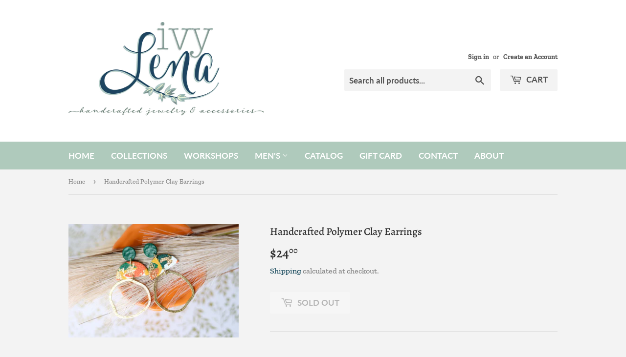

--- FILE ---
content_type: text/html; charset=utf-8
request_url: https://ivylenashop.com/products/handcrafted-polymer-clay-earrings-795
body_size: 22851
content:
<!doctype html>
<html class="no-touch no-js">
<head>
  <script>(function(H){H.className=H.className.replace(/\bno-js\b/,'js')})(document.documentElement)</script>
  <!-- Basic page needs ================================================== -->
  <meta charset="utf-8">
  <meta http-equiv="X-UA-Compatible" content="IE=edge,chrome=1">

  
  <link rel="shortcut icon" href="//ivylenashop.com/cdn/shop/files/Favicon_32x32.png?v=1613675180" type="image/png" />
  

  <!-- Title and description ================================================== -->
  <title>
  Handcrafted Polymer Clay Earrings &ndash; Ivy Lena 
  </title>

  
    <meta name="description" content="Lightweight polymer clay earrings. *** due to handmade process each pair may be slightly different than shown in photos, design will be the same*** Earrings are one of a kind with nickel free earring backs. Free Shipping in the United States. Actual product color may differ slightly from images due to camera and indivi">
  

  <!-- Product meta ================================================== -->
  <!-- /snippets/social-meta-tags.liquid -->




<meta property="og:site_name" content="Ivy Lena ">
<meta property="og:url" content="https://ivylenashop.com/products/handcrafted-polymer-clay-earrings-795">
<meta property="og:title" content="Handcrafted Polymer Clay Earrings">
<meta property="og:type" content="product">
<meta property="og:description" content="Lightweight polymer clay earrings. *** due to handmade process each pair may be slightly different than shown in photos, design will be the same*** Earrings are one of a kind with nickel free earring backs. Free Shipping in the United States. Actual product color may differ slightly from images due to camera and indivi">

  <meta property="og:price:amount" content="24.00">
  <meta property="og:price:currency" content="USD">

<meta property="og:image" content="http://ivylenashop.com/cdn/shop/products/image_24e1e310-5663-40b7-8eba-822f38b559ae_1200x1200.jpg?v=1633105083"><meta property="og:image" content="http://ivylenashop.com/cdn/shop/products/image_da814242-08a9-4cb8-bbab-7f0fdedd7227_1200x1200.jpg?v=1633105083"><meta property="og:image" content="http://ivylenashop.com/cdn/shop/products/image_6ad30029-8210-44ca-8bef-8fb4bba034bb_1200x1200.jpg?v=1633105084">
<meta property="og:image:secure_url" content="https://ivylenashop.com/cdn/shop/products/image_24e1e310-5663-40b7-8eba-822f38b559ae_1200x1200.jpg?v=1633105083"><meta property="og:image:secure_url" content="https://ivylenashop.com/cdn/shop/products/image_da814242-08a9-4cb8-bbab-7f0fdedd7227_1200x1200.jpg?v=1633105083"><meta property="og:image:secure_url" content="https://ivylenashop.com/cdn/shop/products/image_6ad30029-8210-44ca-8bef-8fb4bba034bb_1200x1200.jpg?v=1633105084">


<meta name="twitter:card" content="summary_large_image">
<meta name="twitter:title" content="Handcrafted Polymer Clay Earrings">
<meta name="twitter:description" content="Lightweight polymer clay earrings. *** due to handmade process each pair may be slightly different than shown in photos, design will be the same*** Earrings are one of a kind with nickel free earring backs. Free Shipping in the United States. Actual product color may differ slightly from images due to camera and indivi">


  <!-- Helpers ================================================== -->
  <link rel="canonical" href="https://ivylenashop.com/products/handcrafted-polymer-clay-earrings-795">
  <meta name="viewport" content="width=device-width,initial-scale=1">

  <!-- CSS ================================================== -->
  <link href="//ivylenashop.com/cdn/shop/t/5/assets/theme.scss.css?v=49657820765039824321760654068" rel="stylesheet" type="text/css" media="all" />

  <!-- Header hook for plugins ================================================== -->
  <script>window.performance && window.performance.mark && window.performance.mark('shopify.content_for_header.start');</script><meta id="shopify-digital-wallet" name="shopify-digital-wallet" content="/26165772397/digital_wallets/dialog">
<meta name="shopify-checkout-api-token" content="21afe4d1c625cd72a5f52f703c48aa05">
<meta id="in-context-paypal-metadata" data-shop-id="26165772397" data-venmo-supported="false" data-environment="production" data-locale="en_US" data-paypal-v4="true" data-currency="USD">
<link rel="alternate" type="application/json+oembed" href="https://ivylenashop.com/products/handcrafted-polymer-clay-earrings-795.oembed">
<script async="async" src="/checkouts/internal/preloads.js?locale=en-US"></script>
<link rel="preconnect" href="https://shop.app" crossorigin="anonymous">
<script async="async" src="https://shop.app/checkouts/internal/preloads.js?locale=en-US&shop_id=26165772397" crossorigin="anonymous"></script>
<script id="apple-pay-shop-capabilities" type="application/json">{"shopId":26165772397,"countryCode":"US","currencyCode":"USD","merchantCapabilities":["supports3DS"],"merchantId":"gid:\/\/shopify\/Shop\/26165772397","merchantName":"Ivy Lena ","requiredBillingContactFields":["postalAddress","email"],"requiredShippingContactFields":["postalAddress","email"],"shippingType":"shipping","supportedNetworks":["visa","masterCard","amex","discover","elo","jcb"],"total":{"type":"pending","label":"Ivy Lena ","amount":"1.00"},"shopifyPaymentsEnabled":true,"supportsSubscriptions":true}</script>
<script id="shopify-features" type="application/json">{"accessToken":"21afe4d1c625cd72a5f52f703c48aa05","betas":["rich-media-storefront-analytics"],"domain":"ivylenashop.com","predictiveSearch":true,"shopId":26165772397,"locale":"en"}</script>
<script>var Shopify = Shopify || {};
Shopify.shop = "ivy-lena.myshopify.com";
Shopify.locale = "en";
Shopify.currency = {"active":"USD","rate":"1.0"};
Shopify.country = "US";
Shopify.theme = {"name":"Supply","id":78117142637,"schema_name":"Supply","schema_version":"8.9.13","theme_store_id":679,"role":"main"};
Shopify.theme.handle = "null";
Shopify.theme.style = {"id":null,"handle":null};
Shopify.cdnHost = "ivylenashop.com/cdn";
Shopify.routes = Shopify.routes || {};
Shopify.routes.root = "/";</script>
<script type="module">!function(o){(o.Shopify=o.Shopify||{}).modules=!0}(window);</script>
<script>!function(o){function n(){var o=[];function n(){o.push(Array.prototype.slice.apply(arguments))}return n.q=o,n}var t=o.Shopify=o.Shopify||{};t.loadFeatures=n(),t.autoloadFeatures=n()}(window);</script>
<script>
  window.ShopifyPay = window.ShopifyPay || {};
  window.ShopifyPay.apiHost = "shop.app\/pay";
  window.ShopifyPay.redirectState = null;
</script>
<script id="shop-js-analytics" type="application/json">{"pageType":"product"}</script>
<script defer="defer" async type="module" src="//ivylenashop.com/cdn/shopifycloud/shop-js/modules/v2/client.init-shop-cart-sync_BApSsMSl.en.esm.js"></script>
<script defer="defer" async type="module" src="//ivylenashop.com/cdn/shopifycloud/shop-js/modules/v2/chunk.common_CBoos6YZ.esm.js"></script>
<script type="module">
  await import("//ivylenashop.com/cdn/shopifycloud/shop-js/modules/v2/client.init-shop-cart-sync_BApSsMSl.en.esm.js");
await import("//ivylenashop.com/cdn/shopifycloud/shop-js/modules/v2/chunk.common_CBoos6YZ.esm.js");

  window.Shopify.SignInWithShop?.initShopCartSync?.({"fedCMEnabled":true,"windoidEnabled":true});

</script>
<script>
  window.Shopify = window.Shopify || {};
  if (!window.Shopify.featureAssets) window.Shopify.featureAssets = {};
  window.Shopify.featureAssets['shop-js'] = {"shop-cart-sync":["modules/v2/client.shop-cart-sync_DJczDl9f.en.esm.js","modules/v2/chunk.common_CBoos6YZ.esm.js"],"init-fed-cm":["modules/v2/client.init-fed-cm_BzwGC0Wi.en.esm.js","modules/v2/chunk.common_CBoos6YZ.esm.js"],"init-windoid":["modules/v2/client.init-windoid_BS26ThXS.en.esm.js","modules/v2/chunk.common_CBoos6YZ.esm.js"],"shop-cash-offers":["modules/v2/client.shop-cash-offers_DthCPNIO.en.esm.js","modules/v2/chunk.common_CBoos6YZ.esm.js","modules/v2/chunk.modal_Bu1hFZFC.esm.js"],"shop-button":["modules/v2/client.shop-button_D_JX508o.en.esm.js","modules/v2/chunk.common_CBoos6YZ.esm.js"],"init-shop-email-lookup-coordinator":["modules/v2/client.init-shop-email-lookup-coordinator_DFwWcvrS.en.esm.js","modules/v2/chunk.common_CBoos6YZ.esm.js"],"shop-toast-manager":["modules/v2/client.shop-toast-manager_tEhgP2F9.en.esm.js","modules/v2/chunk.common_CBoos6YZ.esm.js"],"shop-login-button":["modules/v2/client.shop-login-button_DwLgFT0K.en.esm.js","modules/v2/chunk.common_CBoos6YZ.esm.js","modules/v2/chunk.modal_Bu1hFZFC.esm.js"],"avatar":["modules/v2/client.avatar_BTnouDA3.en.esm.js"],"init-shop-cart-sync":["modules/v2/client.init-shop-cart-sync_BApSsMSl.en.esm.js","modules/v2/chunk.common_CBoos6YZ.esm.js"],"pay-button":["modules/v2/client.pay-button_BuNmcIr_.en.esm.js","modules/v2/chunk.common_CBoos6YZ.esm.js"],"init-shop-for-new-customer-accounts":["modules/v2/client.init-shop-for-new-customer-accounts_DrjXSI53.en.esm.js","modules/v2/client.shop-login-button_DwLgFT0K.en.esm.js","modules/v2/chunk.common_CBoos6YZ.esm.js","modules/v2/chunk.modal_Bu1hFZFC.esm.js"],"init-customer-accounts-sign-up":["modules/v2/client.init-customer-accounts-sign-up_TlVCiykN.en.esm.js","modules/v2/client.shop-login-button_DwLgFT0K.en.esm.js","modules/v2/chunk.common_CBoos6YZ.esm.js","modules/v2/chunk.modal_Bu1hFZFC.esm.js"],"shop-follow-button":["modules/v2/client.shop-follow-button_C5D3XtBb.en.esm.js","modules/v2/chunk.common_CBoos6YZ.esm.js","modules/v2/chunk.modal_Bu1hFZFC.esm.js"],"checkout-modal":["modules/v2/client.checkout-modal_8TC_1FUY.en.esm.js","modules/v2/chunk.common_CBoos6YZ.esm.js","modules/v2/chunk.modal_Bu1hFZFC.esm.js"],"init-customer-accounts":["modules/v2/client.init-customer-accounts_C0Oh2ljF.en.esm.js","modules/v2/client.shop-login-button_DwLgFT0K.en.esm.js","modules/v2/chunk.common_CBoos6YZ.esm.js","modules/v2/chunk.modal_Bu1hFZFC.esm.js"],"lead-capture":["modules/v2/client.lead-capture_Cq0gfm7I.en.esm.js","modules/v2/chunk.common_CBoos6YZ.esm.js","modules/v2/chunk.modal_Bu1hFZFC.esm.js"],"shop-login":["modules/v2/client.shop-login_BmtnoEUo.en.esm.js","modules/v2/chunk.common_CBoos6YZ.esm.js","modules/v2/chunk.modal_Bu1hFZFC.esm.js"],"payment-terms":["modules/v2/client.payment-terms_BHOWV7U_.en.esm.js","modules/v2/chunk.common_CBoos6YZ.esm.js","modules/v2/chunk.modal_Bu1hFZFC.esm.js"]};
</script>
<script>(function() {
  var isLoaded = false;
  function asyncLoad() {
    if (isLoaded) return;
    isLoaded = true;
    var urls = ["https:\/\/gdpr.good-apps.co\/storage\/js\/good_apps_gdpr-ivy-lena.myshopify.com.js?ver=14\u0026shop=ivy-lena.myshopify.com","https:\/\/wholesale.good-apps.co\/storage\/js\/goodpa_wholesale-ivy-lena.myshopify.com.js?ver=46\u0026shop=ivy-lena.myshopify.com"];
    for (var i = 0; i < urls.length; i++) {
      var s = document.createElement('script');
      s.type = 'text/javascript';
      s.async = true;
      s.src = urls[i];
      var x = document.getElementsByTagName('script')[0];
      x.parentNode.insertBefore(s, x);
    }
  };
  if(window.attachEvent) {
    window.attachEvent('onload', asyncLoad);
  } else {
    window.addEventListener('load', asyncLoad, false);
  }
})();</script>
<script id="__st">var __st={"a":26165772397,"offset":-21600,"reqid":"70a14e57-3cec-43cf-96f3-461fb010edf5-1768873613","pageurl":"ivylenashop.com\/products\/handcrafted-polymer-clay-earrings-795","u":"cfe0b7333294","p":"product","rtyp":"product","rid":7385080299694};</script>
<script>window.ShopifyPaypalV4VisibilityTracking = true;</script>
<script id="captcha-bootstrap">!function(){'use strict';const t='contact',e='account',n='new_comment',o=[[t,t],['blogs',n],['comments',n],[t,'customer']],c=[[e,'customer_login'],[e,'guest_login'],[e,'recover_customer_password'],[e,'create_customer']],r=t=>t.map((([t,e])=>`form[action*='/${t}']:not([data-nocaptcha='true']) input[name='form_type'][value='${e}']`)).join(','),a=t=>()=>t?[...document.querySelectorAll(t)].map((t=>t.form)):[];function s(){const t=[...o],e=r(t);return a(e)}const i='password',u='form_key',d=['recaptcha-v3-token','g-recaptcha-response','h-captcha-response',i],f=()=>{try{return window.sessionStorage}catch{return}},m='__shopify_v',_=t=>t.elements[u];function p(t,e,n=!1){try{const o=window.sessionStorage,c=JSON.parse(o.getItem(e)),{data:r}=function(t){const{data:e,action:n}=t;return t[m]||n?{data:e,action:n}:{data:t,action:n}}(c);for(const[e,n]of Object.entries(r))t.elements[e]&&(t.elements[e].value=n);n&&o.removeItem(e)}catch(o){console.error('form repopulation failed',{error:o})}}const l='form_type',E='cptcha';function T(t){t.dataset[E]=!0}const w=window,h=w.document,L='Shopify',v='ce_forms',y='captcha';let A=!1;((t,e)=>{const n=(g='f06e6c50-85a8-45c8-87d0-21a2b65856fe',I='https://cdn.shopify.com/shopifycloud/storefront-forms-hcaptcha/ce_storefront_forms_captcha_hcaptcha.v1.5.2.iife.js',D={infoText:'Protected by hCaptcha',privacyText:'Privacy',termsText:'Terms'},(t,e,n)=>{const o=w[L][v],c=o.bindForm;if(c)return c(t,g,e,D).then(n);var r;o.q.push([[t,g,e,D],n]),r=I,A||(h.body.append(Object.assign(h.createElement('script'),{id:'captcha-provider',async:!0,src:r})),A=!0)});var g,I,D;w[L]=w[L]||{},w[L][v]=w[L][v]||{},w[L][v].q=[],w[L][y]=w[L][y]||{},w[L][y].protect=function(t,e){n(t,void 0,e),T(t)},Object.freeze(w[L][y]),function(t,e,n,w,h,L){const[v,y,A,g]=function(t,e,n){const i=e?o:[],u=t?c:[],d=[...i,...u],f=r(d),m=r(i),_=r(d.filter((([t,e])=>n.includes(e))));return[a(f),a(m),a(_),s()]}(w,h,L),I=t=>{const e=t.target;return e instanceof HTMLFormElement?e:e&&e.form},D=t=>v().includes(t);t.addEventListener('submit',(t=>{const e=I(t);if(!e)return;const n=D(e)&&!e.dataset.hcaptchaBound&&!e.dataset.recaptchaBound,o=_(e),c=g().includes(e)&&(!o||!o.value);(n||c)&&t.preventDefault(),c&&!n&&(function(t){try{if(!f())return;!function(t){const e=f();if(!e)return;const n=_(t);if(!n)return;const o=n.value;o&&e.removeItem(o)}(t);const e=Array.from(Array(32),(()=>Math.random().toString(36)[2])).join('');!function(t,e){_(t)||t.append(Object.assign(document.createElement('input'),{type:'hidden',name:u})),t.elements[u].value=e}(t,e),function(t,e){const n=f();if(!n)return;const o=[...t.querySelectorAll(`input[type='${i}']`)].map((({name:t})=>t)),c=[...d,...o],r={};for(const[a,s]of new FormData(t).entries())c.includes(a)||(r[a]=s);n.setItem(e,JSON.stringify({[m]:1,action:t.action,data:r}))}(t,e)}catch(e){console.error('failed to persist form',e)}}(e),e.submit())}));const S=(t,e)=>{t&&!t.dataset[E]&&(n(t,e.some((e=>e===t))),T(t))};for(const o of['focusin','change'])t.addEventListener(o,(t=>{const e=I(t);D(e)&&S(e,y())}));const B=e.get('form_key'),M=e.get(l),P=B&&M;t.addEventListener('DOMContentLoaded',(()=>{const t=y();if(P)for(const e of t)e.elements[l].value===M&&p(e,B);[...new Set([...A(),...v().filter((t=>'true'===t.dataset.shopifyCaptcha))])].forEach((e=>S(e,t)))}))}(h,new URLSearchParams(w.location.search),n,t,e,['guest_login'])})(!0,!0)}();</script>
<script integrity="sha256-4kQ18oKyAcykRKYeNunJcIwy7WH5gtpwJnB7kiuLZ1E=" data-source-attribution="shopify.loadfeatures" defer="defer" src="//ivylenashop.com/cdn/shopifycloud/storefront/assets/storefront/load_feature-a0a9edcb.js" crossorigin="anonymous"></script>
<script crossorigin="anonymous" defer="defer" src="//ivylenashop.com/cdn/shopifycloud/storefront/assets/shopify_pay/storefront-65b4c6d7.js?v=20250812"></script>
<script data-source-attribution="shopify.dynamic_checkout.dynamic.init">var Shopify=Shopify||{};Shopify.PaymentButton=Shopify.PaymentButton||{isStorefrontPortableWallets:!0,init:function(){window.Shopify.PaymentButton.init=function(){};var t=document.createElement("script");t.src="https://ivylenashop.com/cdn/shopifycloud/portable-wallets/latest/portable-wallets.en.js",t.type="module",document.head.appendChild(t)}};
</script>
<script data-source-attribution="shopify.dynamic_checkout.buyer_consent">
  function portableWalletsHideBuyerConsent(e){var t=document.getElementById("shopify-buyer-consent"),n=document.getElementById("shopify-subscription-policy-button");t&&n&&(t.classList.add("hidden"),t.setAttribute("aria-hidden","true"),n.removeEventListener("click",e))}function portableWalletsShowBuyerConsent(e){var t=document.getElementById("shopify-buyer-consent"),n=document.getElementById("shopify-subscription-policy-button");t&&n&&(t.classList.remove("hidden"),t.removeAttribute("aria-hidden"),n.addEventListener("click",e))}window.Shopify?.PaymentButton&&(window.Shopify.PaymentButton.hideBuyerConsent=portableWalletsHideBuyerConsent,window.Shopify.PaymentButton.showBuyerConsent=portableWalletsShowBuyerConsent);
</script>
<script>
  function portableWalletsCleanup(e){e&&e.src&&console.error("Failed to load portable wallets script "+e.src);var t=document.querySelectorAll("shopify-accelerated-checkout .shopify-payment-button__skeleton, shopify-accelerated-checkout-cart .wallet-cart-button__skeleton"),e=document.getElementById("shopify-buyer-consent");for(let e=0;e<t.length;e++)t[e].remove();e&&e.remove()}function portableWalletsNotLoadedAsModule(e){e instanceof ErrorEvent&&"string"==typeof e.message&&e.message.includes("import.meta")&&"string"==typeof e.filename&&e.filename.includes("portable-wallets")&&(window.removeEventListener("error",portableWalletsNotLoadedAsModule),window.Shopify.PaymentButton.failedToLoad=e,"loading"===document.readyState?document.addEventListener("DOMContentLoaded",window.Shopify.PaymentButton.init):window.Shopify.PaymentButton.init())}window.addEventListener("error",portableWalletsNotLoadedAsModule);
</script>

<script type="module" src="https://ivylenashop.com/cdn/shopifycloud/portable-wallets/latest/portable-wallets.en.js" onError="portableWalletsCleanup(this)" crossorigin="anonymous"></script>
<script nomodule>
  document.addEventListener("DOMContentLoaded", portableWalletsCleanup);
</script>

<link id="shopify-accelerated-checkout-styles" rel="stylesheet" media="screen" href="https://ivylenashop.com/cdn/shopifycloud/portable-wallets/latest/accelerated-checkout-backwards-compat.css" crossorigin="anonymous">
<style id="shopify-accelerated-checkout-cart">
        #shopify-buyer-consent {
  margin-top: 1em;
  display: inline-block;
  width: 100%;
}

#shopify-buyer-consent.hidden {
  display: none;
}

#shopify-subscription-policy-button {
  background: none;
  border: none;
  padding: 0;
  text-decoration: underline;
  font-size: inherit;
  cursor: pointer;
}

#shopify-subscription-policy-button::before {
  box-shadow: none;
}

      </style>

<script>window.performance && window.performance.mark && window.performance.mark('shopify.content_for_header.end');</script>

  
  

  <script src="//ivylenashop.com/cdn/shop/t/5/assets/jquery-2.2.3.min.js?v=58211863146907186831571286199" type="text/javascript"></script>

  <script src="//ivylenashop.com/cdn/shop/t/5/assets/lazysizes.min.js?v=8147953233334221341571286199" async="async"></script>
  <script src="//ivylenashop.com/cdn/shop/t/5/assets/vendor.js?v=106177282645720727331571286200" defer="defer"></script>
  <script src="//ivylenashop.com/cdn/shop/t/5/assets/theme.js?v=88090588602936917221583341500" defer="defer"></script>


<link href="https://monorail-edge.shopifysvc.com" rel="dns-prefetch">
<script>(function(){if ("sendBeacon" in navigator && "performance" in window) {try {var session_token_from_headers = performance.getEntriesByType('navigation')[0].serverTiming.find(x => x.name == '_s').description;} catch {var session_token_from_headers = undefined;}var session_cookie_matches = document.cookie.match(/_shopify_s=([^;]*)/);var session_token_from_cookie = session_cookie_matches && session_cookie_matches.length === 2 ? session_cookie_matches[1] : "";var session_token = session_token_from_headers || session_token_from_cookie || "";function handle_abandonment_event(e) {var entries = performance.getEntries().filter(function(entry) {return /monorail-edge.shopifysvc.com/.test(entry.name);});if (!window.abandonment_tracked && entries.length === 0) {window.abandonment_tracked = true;var currentMs = Date.now();var navigation_start = performance.timing.navigationStart;var payload = {shop_id: 26165772397,url: window.location.href,navigation_start,duration: currentMs - navigation_start,session_token,page_type: "product"};window.navigator.sendBeacon("https://monorail-edge.shopifysvc.com/v1/produce", JSON.stringify({schema_id: "online_store_buyer_site_abandonment/1.1",payload: payload,metadata: {event_created_at_ms: currentMs,event_sent_at_ms: currentMs}}));}}window.addEventListener('pagehide', handle_abandonment_event);}}());</script>
<script id="web-pixels-manager-setup">(function e(e,d,r,n,o){if(void 0===o&&(o={}),!Boolean(null===(a=null===(i=window.Shopify)||void 0===i?void 0:i.analytics)||void 0===a?void 0:a.replayQueue)){var i,a;window.Shopify=window.Shopify||{};var t=window.Shopify;t.analytics=t.analytics||{};var s=t.analytics;s.replayQueue=[],s.publish=function(e,d,r){return s.replayQueue.push([e,d,r]),!0};try{self.performance.mark("wpm:start")}catch(e){}var l=function(){var e={modern:/Edge?\/(1{2}[4-9]|1[2-9]\d|[2-9]\d{2}|\d{4,})\.\d+(\.\d+|)|Firefox\/(1{2}[4-9]|1[2-9]\d|[2-9]\d{2}|\d{4,})\.\d+(\.\d+|)|Chrom(ium|e)\/(9{2}|\d{3,})\.\d+(\.\d+|)|(Maci|X1{2}).+ Version\/(15\.\d+|(1[6-9]|[2-9]\d|\d{3,})\.\d+)([,.]\d+|)( \(\w+\)|)( Mobile\/\w+|) Safari\/|Chrome.+OPR\/(9{2}|\d{3,})\.\d+\.\d+|(CPU[ +]OS|iPhone[ +]OS|CPU[ +]iPhone|CPU IPhone OS|CPU iPad OS)[ +]+(15[._]\d+|(1[6-9]|[2-9]\d|\d{3,})[._]\d+)([._]\d+|)|Android:?[ /-](13[3-9]|1[4-9]\d|[2-9]\d{2}|\d{4,})(\.\d+|)(\.\d+|)|Android.+Firefox\/(13[5-9]|1[4-9]\d|[2-9]\d{2}|\d{4,})\.\d+(\.\d+|)|Android.+Chrom(ium|e)\/(13[3-9]|1[4-9]\d|[2-9]\d{2}|\d{4,})\.\d+(\.\d+|)|SamsungBrowser\/([2-9]\d|\d{3,})\.\d+/,legacy:/Edge?\/(1[6-9]|[2-9]\d|\d{3,})\.\d+(\.\d+|)|Firefox\/(5[4-9]|[6-9]\d|\d{3,})\.\d+(\.\d+|)|Chrom(ium|e)\/(5[1-9]|[6-9]\d|\d{3,})\.\d+(\.\d+|)([\d.]+$|.*Safari\/(?![\d.]+ Edge\/[\d.]+$))|(Maci|X1{2}).+ Version\/(10\.\d+|(1[1-9]|[2-9]\d|\d{3,})\.\d+)([,.]\d+|)( \(\w+\)|)( Mobile\/\w+|) Safari\/|Chrome.+OPR\/(3[89]|[4-9]\d|\d{3,})\.\d+\.\d+|(CPU[ +]OS|iPhone[ +]OS|CPU[ +]iPhone|CPU IPhone OS|CPU iPad OS)[ +]+(10[._]\d+|(1[1-9]|[2-9]\d|\d{3,})[._]\d+)([._]\d+|)|Android:?[ /-](13[3-9]|1[4-9]\d|[2-9]\d{2}|\d{4,})(\.\d+|)(\.\d+|)|Mobile Safari.+OPR\/([89]\d|\d{3,})\.\d+\.\d+|Android.+Firefox\/(13[5-9]|1[4-9]\d|[2-9]\d{2}|\d{4,})\.\d+(\.\d+|)|Android.+Chrom(ium|e)\/(13[3-9]|1[4-9]\d|[2-9]\d{2}|\d{4,})\.\d+(\.\d+|)|Android.+(UC? ?Browser|UCWEB|U3)[ /]?(15\.([5-9]|\d{2,})|(1[6-9]|[2-9]\d|\d{3,})\.\d+)\.\d+|SamsungBrowser\/(5\.\d+|([6-9]|\d{2,})\.\d+)|Android.+MQ{2}Browser\/(14(\.(9|\d{2,})|)|(1[5-9]|[2-9]\d|\d{3,})(\.\d+|))(\.\d+|)|K[Aa][Ii]OS\/(3\.\d+|([4-9]|\d{2,})\.\d+)(\.\d+|)/},d=e.modern,r=e.legacy,n=navigator.userAgent;return n.match(d)?"modern":n.match(r)?"legacy":"unknown"}(),u="modern"===l?"modern":"legacy",c=(null!=n?n:{modern:"",legacy:""})[u],f=function(e){return[e.baseUrl,"/wpm","/b",e.hashVersion,"modern"===e.buildTarget?"m":"l",".js"].join("")}({baseUrl:d,hashVersion:r,buildTarget:u}),m=function(e){var d=e.version,r=e.bundleTarget,n=e.surface,o=e.pageUrl,i=e.monorailEndpoint;return{emit:function(e){var a=e.status,t=e.errorMsg,s=(new Date).getTime(),l=JSON.stringify({metadata:{event_sent_at_ms:s},events:[{schema_id:"web_pixels_manager_load/3.1",payload:{version:d,bundle_target:r,page_url:o,status:a,surface:n,error_msg:t},metadata:{event_created_at_ms:s}}]});if(!i)return console&&console.warn&&console.warn("[Web Pixels Manager] No Monorail endpoint provided, skipping logging."),!1;try{return self.navigator.sendBeacon.bind(self.navigator)(i,l)}catch(e){}var u=new XMLHttpRequest;try{return u.open("POST",i,!0),u.setRequestHeader("Content-Type","text/plain"),u.send(l),!0}catch(e){return console&&console.warn&&console.warn("[Web Pixels Manager] Got an unhandled error while logging to Monorail."),!1}}}}({version:r,bundleTarget:l,surface:e.surface,pageUrl:self.location.href,monorailEndpoint:e.monorailEndpoint});try{o.browserTarget=l,function(e){var d=e.src,r=e.async,n=void 0===r||r,o=e.onload,i=e.onerror,a=e.sri,t=e.scriptDataAttributes,s=void 0===t?{}:t,l=document.createElement("script"),u=document.querySelector("head"),c=document.querySelector("body");if(l.async=n,l.src=d,a&&(l.integrity=a,l.crossOrigin="anonymous"),s)for(var f in s)if(Object.prototype.hasOwnProperty.call(s,f))try{l.dataset[f]=s[f]}catch(e){}if(o&&l.addEventListener("load",o),i&&l.addEventListener("error",i),u)u.appendChild(l);else{if(!c)throw new Error("Did not find a head or body element to append the script");c.appendChild(l)}}({src:f,async:!0,onload:function(){if(!function(){var e,d;return Boolean(null===(d=null===(e=window.Shopify)||void 0===e?void 0:e.analytics)||void 0===d?void 0:d.initialized)}()){var d=window.webPixelsManager.init(e)||void 0;if(d){var r=window.Shopify.analytics;r.replayQueue.forEach((function(e){var r=e[0],n=e[1],o=e[2];d.publishCustomEvent(r,n,o)})),r.replayQueue=[],r.publish=d.publishCustomEvent,r.visitor=d.visitor,r.initialized=!0}}},onerror:function(){return m.emit({status:"failed",errorMsg:"".concat(f," has failed to load")})},sri:function(e){var d=/^sha384-[A-Za-z0-9+/=]+$/;return"string"==typeof e&&d.test(e)}(c)?c:"",scriptDataAttributes:o}),m.emit({status:"loading"})}catch(e){m.emit({status:"failed",errorMsg:(null==e?void 0:e.message)||"Unknown error"})}}})({shopId: 26165772397,storefrontBaseUrl: "https://ivylenashop.com",extensionsBaseUrl: "https://extensions.shopifycdn.com/cdn/shopifycloud/web-pixels-manager",monorailEndpoint: "https://monorail-edge.shopifysvc.com/unstable/produce_batch",surface: "storefront-renderer",enabledBetaFlags: ["2dca8a86"],webPixelsConfigList: [{"id":"109543679","configuration":"{\"tagID\":\"2613029002652\"}","eventPayloadVersion":"v1","runtimeContext":"STRICT","scriptVersion":"18031546ee651571ed29edbe71a3550b","type":"APP","apiClientId":3009811,"privacyPurposes":["ANALYTICS","MARKETING","SALE_OF_DATA"],"dataSharingAdjustments":{"protectedCustomerApprovalScopes":["read_customer_address","read_customer_email","read_customer_name","read_customer_personal_data","read_customer_phone"]}},{"id":"74678527","eventPayloadVersion":"v1","runtimeContext":"LAX","scriptVersion":"1","type":"CUSTOM","privacyPurposes":["ANALYTICS"],"name":"Google Analytics tag (migrated)"},{"id":"shopify-app-pixel","configuration":"{}","eventPayloadVersion":"v1","runtimeContext":"STRICT","scriptVersion":"0450","apiClientId":"shopify-pixel","type":"APP","privacyPurposes":["ANALYTICS","MARKETING"]},{"id":"shopify-custom-pixel","eventPayloadVersion":"v1","runtimeContext":"LAX","scriptVersion":"0450","apiClientId":"shopify-pixel","type":"CUSTOM","privacyPurposes":["ANALYTICS","MARKETING"]}],isMerchantRequest: false,initData: {"shop":{"name":"Ivy Lena ","paymentSettings":{"currencyCode":"USD"},"myshopifyDomain":"ivy-lena.myshopify.com","countryCode":"US","storefrontUrl":"https:\/\/ivylenashop.com"},"customer":null,"cart":null,"checkout":null,"productVariants":[{"price":{"amount":24.0,"currencyCode":"USD"},"product":{"title":"Handcrafted Polymer Clay Earrings","vendor":"Ivy Lena","id":"7385080299694","untranslatedTitle":"Handcrafted Polymer Clay Earrings","url":"\/products\/handcrafted-polymer-clay-earrings-795","type":"Earrings"},"id":"41410244280494","image":{"src":"\/\/ivylenashop.com\/cdn\/shop\/products\/image_24e1e310-5663-40b7-8eba-822f38b559ae.jpg?v=1633105083"},"sku":null,"title":"Default Title","untranslatedTitle":"Default Title"}],"purchasingCompany":null},},"https://ivylenashop.com/cdn","fcfee988w5aeb613cpc8e4bc33m6693e112",{"modern":"","legacy":""},{"shopId":"26165772397","storefrontBaseUrl":"https:\/\/ivylenashop.com","extensionBaseUrl":"https:\/\/extensions.shopifycdn.com\/cdn\/shopifycloud\/web-pixels-manager","surface":"storefront-renderer","enabledBetaFlags":"[\"2dca8a86\"]","isMerchantRequest":"false","hashVersion":"fcfee988w5aeb613cpc8e4bc33m6693e112","publish":"custom","events":"[[\"page_viewed\",{}],[\"product_viewed\",{\"productVariant\":{\"price\":{\"amount\":24.0,\"currencyCode\":\"USD\"},\"product\":{\"title\":\"Handcrafted Polymer Clay Earrings\",\"vendor\":\"Ivy Lena\",\"id\":\"7385080299694\",\"untranslatedTitle\":\"Handcrafted Polymer Clay Earrings\",\"url\":\"\/products\/handcrafted-polymer-clay-earrings-795\",\"type\":\"Earrings\"},\"id\":\"41410244280494\",\"image\":{\"src\":\"\/\/ivylenashop.com\/cdn\/shop\/products\/image_24e1e310-5663-40b7-8eba-822f38b559ae.jpg?v=1633105083\"},\"sku\":null,\"title\":\"Default Title\",\"untranslatedTitle\":\"Default Title\"}}]]"});</script><script>
  window.ShopifyAnalytics = window.ShopifyAnalytics || {};
  window.ShopifyAnalytics.meta = window.ShopifyAnalytics.meta || {};
  window.ShopifyAnalytics.meta.currency = 'USD';
  var meta = {"product":{"id":7385080299694,"gid":"gid:\/\/shopify\/Product\/7385080299694","vendor":"Ivy Lena","type":"Earrings","handle":"handcrafted-polymer-clay-earrings-795","variants":[{"id":41410244280494,"price":2400,"name":"Handcrafted Polymer Clay Earrings","public_title":null,"sku":null}],"remote":false},"page":{"pageType":"product","resourceType":"product","resourceId":7385080299694,"requestId":"70a14e57-3cec-43cf-96f3-461fb010edf5-1768873613"}};
  for (var attr in meta) {
    window.ShopifyAnalytics.meta[attr] = meta[attr];
  }
</script>
<script class="analytics">
  (function () {
    var customDocumentWrite = function(content) {
      var jquery = null;

      if (window.jQuery) {
        jquery = window.jQuery;
      } else if (window.Checkout && window.Checkout.$) {
        jquery = window.Checkout.$;
      }

      if (jquery) {
        jquery('body').append(content);
      }
    };

    var hasLoggedConversion = function(token) {
      if (token) {
        return document.cookie.indexOf('loggedConversion=' + token) !== -1;
      }
      return false;
    }

    var setCookieIfConversion = function(token) {
      if (token) {
        var twoMonthsFromNow = new Date(Date.now());
        twoMonthsFromNow.setMonth(twoMonthsFromNow.getMonth() + 2);

        document.cookie = 'loggedConversion=' + token + '; expires=' + twoMonthsFromNow;
      }
    }

    var trekkie = window.ShopifyAnalytics.lib = window.trekkie = window.trekkie || [];
    if (trekkie.integrations) {
      return;
    }
    trekkie.methods = [
      'identify',
      'page',
      'ready',
      'track',
      'trackForm',
      'trackLink'
    ];
    trekkie.factory = function(method) {
      return function() {
        var args = Array.prototype.slice.call(arguments);
        args.unshift(method);
        trekkie.push(args);
        return trekkie;
      };
    };
    for (var i = 0; i < trekkie.methods.length; i++) {
      var key = trekkie.methods[i];
      trekkie[key] = trekkie.factory(key);
    }
    trekkie.load = function(config) {
      trekkie.config = config || {};
      trekkie.config.initialDocumentCookie = document.cookie;
      var first = document.getElementsByTagName('script')[0];
      var script = document.createElement('script');
      script.type = 'text/javascript';
      script.onerror = function(e) {
        var scriptFallback = document.createElement('script');
        scriptFallback.type = 'text/javascript';
        scriptFallback.onerror = function(error) {
                var Monorail = {
      produce: function produce(monorailDomain, schemaId, payload) {
        var currentMs = new Date().getTime();
        var event = {
          schema_id: schemaId,
          payload: payload,
          metadata: {
            event_created_at_ms: currentMs,
            event_sent_at_ms: currentMs
          }
        };
        return Monorail.sendRequest("https://" + monorailDomain + "/v1/produce", JSON.stringify(event));
      },
      sendRequest: function sendRequest(endpointUrl, payload) {
        // Try the sendBeacon API
        if (window && window.navigator && typeof window.navigator.sendBeacon === 'function' && typeof window.Blob === 'function' && !Monorail.isIos12()) {
          var blobData = new window.Blob([payload], {
            type: 'text/plain'
          });

          if (window.navigator.sendBeacon(endpointUrl, blobData)) {
            return true;
          } // sendBeacon was not successful

        } // XHR beacon

        var xhr = new XMLHttpRequest();

        try {
          xhr.open('POST', endpointUrl);
          xhr.setRequestHeader('Content-Type', 'text/plain');
          xhr.send(payload);
        } catch (e) {
          console.log(e);
        }

        return false;
      },
      isIos12: function isIos12() {
        return window.navigator.userAgent.lastIndexOf('iPhone; CPU iPhone OS 12_') !== -1 || window.navigator.userAgent.lastIndexOf('iPad; CPU OS 12_') !== -1;
      }
    };
    Monorail.produce('monorail-edge.shopifysvc.com',
      'trekkie_storefront_load_errors/1.1',
      {shop_id: 26165772397,
      theme_id: 78117142637,
      app_name: "storefront",
      context_url: window.location.href,
      source_url: "//ivylenashop.com/cdn/s/trekkie.storefront.cd680fe47e6c39ca5d5df5f0a32d569bc48c0f27.min.js"});

        };
        scriptFallback.async = true;
        scriptFallback.src = '//ivylenashop.com/cdn/s/trekkie.storefront.cd680fe47e6c39ca5d5df5f0a32d569bc48c0f27.min.js';
        first.parentNode.insertBefore(scriptFallback, first);
      };
      script.async = true;
      script.src = '//ivylenashop.com/cdn/s/trekkie.storefront.cd680fe47e6c39ca5d5df5f0a32d569bc48c0f27.min.js';
      first.parentNode.insertBefore(script, first);
    };
    trekkie.load(
      {"Trekkie":{"appName":"storefront","development":false,"defaultAttributes":{"shopId":26165772397,"isMerchantRequest":null,"themeId":78117142637,"themeCityHash":"8908229276179450663","contentLanguage":"en","currency":"USD","eventMetadataId":"83381571-1b43-4290-b3e9-537a998845ca"},"isServerSideCookieWritingEnabled":true,"monorailRegion":"shop_domain","enabledBetaFlags":["65f19447"]},"Session Attribution":{},"S2S":{"facebookCapiEnabled":false,"source":"trekkie-storefront-renderer","apiClientId":580111}}
    );

    var loaded = false;
    trekkie.ready(function() {
      if (loaded) return;
      loaded = true;

      window.ShopifyAnalytics.lib = window.trekkie;

      var originalDocumentWrite = document.write;
      document.write = customDocumentWrite;
      try { window.ShopifyAnalytics.merchantGoogleAnalytics.call(this); } catch(error) {};
      document.write = originalDocumentWrite;

      window.ShopifyAnalytics.lib.page(null,{"pageType":"product","resourceType":"product","resourceId":7385080299694,"requestId":"70a14e57-3cec-43cf-96f3-461fb010edf5-1768873613","shopifyEmitted":true});

      var match = window.location.pathname.match(/checkouts\/(.+)\/(thank_you|post_purchase)/)
      var token = match? match[1]: undefined;
      if (!hasLoggedConversion(token)) {
        setCookieIfConversion(token);
        window.ShopifyAnalytics.lib.track("Viewed Product",{"currency":"USD","variantId":41410244280494,"productId":7385080299694,"productGid":"gid:\/\/shopify\/Product\/7385080299694","name":"Handcrafted Polymer Clay Earrings","price":"24.00","sku":null,"brand":"Ivy Lena","variant":null,"category":"Earrings","nonInteraction":true,"remote":false},undefined,undefined,{"shopifyEmitted":true});
      window.ShopifyAnalytics.lib.track("monorail:\/\/trekkie_storefront_viewed_product\/1.1",{"currency":"USD","variantId":41410244280494,"productId":7385080299694,"productGid":"gid:\/\/shopify\/Product\/7385080299694","name":"Handcrafted Polymer Clay Earrings","price":"24.00","sku":null,"brand":"Ivy Lena","variant":null,"category":"Earrings","nonInteraction":true,"remote":false,"referer":"https:\/\/ivylenashop.com\/products\/handcrafted-polymer-clay-earrings-795"});
      }
    });


        var eventsListenerScript = document.createElement('script');
        eventsListenerScript.async = true;
        eventsListenerScript.src = "//ivylenashop.com/cdn/shopifycloud/storefront/assets/shop_events_listener-3da45d37.js";
        document.getElementsByTagName('head')[0].appendChild(eventsListenerScript);

})();</script>
  <script>
  if (!window.ga || (window.ga && typeof window.ga !== 'function')) {
    window.ga = function ga() {
      (window.ga.q = window.ga.q || []).push(arguments);
      if (window.Shopify && window.Shopify.analytics && typeof window.Shopify.analytics.publish === 'function') {
        window.Shopify.analytics.publish("ga_stub_called", {}, {sendTo: "google_osp_migration"});
      }
      console.error("Shopify's Google Analytics stub called with:", Array.from(arguments), "\nSee https://help.shopify.com/manual/promoting-marketing/pixels/pixel-migration#google for more information.");
    };
    if (window.Shopify && window.Shopify.analytics && typeof window.Shopify.analytics.publish === 'function') {
      window.Shopify.analytics.publish("ga_stub_initialized", {}, {sendTo: "google_osp_migration"});
    }
  }
</script>
<script
  defer
  src="https://ivylenashop.com/cdn/shopifycloud/perf-kit/shopify-perf-kit-3.0.4.min.js"
  data-application="storefront-renderer"
  data-shop-id="26165772397"
  data-render-region="gcp-us-central1"
  data-page-type="product"
  data-theme-instance-id="78117142637"
  data-theme-name="Supply"
  data-theme-version="8.9.13"
  data-monorail-region="shop_domain"
  data-resource-timing-sampling-rate="10"
  data-shs="true"
  data-shs-beacon="true"
  data-shs-export-with-fetch="true"
  data-shs-logs-sample-rate="1"
  data-shs-beacon-endpoint="https://ivylenashop.com/api/collect"
></script>
</head>

<body id="handcrafted-polymer-clay-earrings" class="template-product">

  <div id="shopify-section-header" class="shopify-section header-section"><header class="site-header" role="banner" data-section-id="header" data-section-type="header-section">
  <div class="wrapper">

    <div class="grid--full">
      <div class="grid-item large--one-half">
        
          <div class="h1 header-logo" itemscope itemtype="http://schema.org/Organization">
        
          
          

          <a href="/" itemprop="url">
            <div class="lazyload__image-wrapper no-js header-logo__image" style="max-width:400px;">
              <div style="padding-top:50.12492192379763%;">
                <img class="lazyload js"
                  data-src="//ivylenashop.com/cdn/shop/files/logo_with_acc_{width}x.png?v=1613675833"
                  data-widths="[180, 360, 540, 720, 900, 1080, 1296, 1512, 1728, 2048]"
                  data-aspectratio="1.9950155763239876"
                  data-sizes="auto"
                  alt="Ivy Lena "
                  style="width:400px;">
              </div>
            </div>
            <noscript>
              
              <img src="//ivylenashop.com/cdn/shop/files/logo_with_acc_400x.png?v=1613675833"
                srcset="//ivylenashop.com/cdn/shop/files/logo_with_acc_400x.png?v=1613675833 1x, //ivylenashop.com/cdn/shop/files/logo_with_acc_400x@2x.png?v=1613675833 2x"
                alt="Ivy Lena "
                itemprop="logo"
                style="max-width:400px;">
            </noscript>
          </a>
          
        
          </div>
        
      </div>

      <div class="grid-item large--one-half text-center large--text-right">
        
          <div class="site-header--text-links medium-down--hide">
            

            
              <span class="site-header--meta-links medium-down--hide">
                
                  <a href="/account/login" id="customer_login_link">Sign in</a>
                  <span class="site-header--spacer">or</span>
                  <a href="/account/register" id="customer_register_link">Create an Account</a>
                
              </span>
            
          </div>

          <br class="medium-down--hide">
        

        <form action="/search" method="get" class="search-bar" role="search">
  <input type="hidden" name="type" value="product">

  <input type="search" name="q" value="" placeholder="Search all products..." aria-label="Search all products...">
  <button type="submit" class="search-bar--submit icon-fallback-text">
    <span class="icon icon-search" aria-hidden="true"></span>
    <span class="fallback-text">Search</span>
  </button>
</form>


        <a href="/cart" class="header-cart-btn cart-toggle">
          <span class="icon icon-cart"></span>
          Cart <span class="cart-count cart-badge--desktop hidden-count">0</span>
        </a>
      </div>
    </div>

  </div>
</header>

<div id="mobileNavBar">
  <div class="display-table-cell">
    <button class="menu-toggle mobileNavBar-link" aria-controls="navBar" aria-expanded="false"><span class="icon icon-hamburger" aria-hidden="true"></span>Menu</button>
  </div>
  <div class="display-table-cell">
    <a href="/cart" class="cart-toggle mobileNavBar-link">
      <span class="icon icon-cart"></span>
      Cart <span class="cart-count hidden-count">0</span>
    </a>
  </div>
</div>

<nav class="nav-bar" id="navBar" role="navigation">
  <div class="wrapper">
    <form action="/search" method="get" class="search-bar" role="search">
  <input type="hidden" name="type" value="product">

  <input type="search" name="q" value="" placeholder="Search all products..." aria-label="Search all products...">
  <button type="submit" class="search-bar--submit icon-fallback-text">
    <span class="icon icon-search" aria-hidden="true"></span>
    <span class="fallback-text">Search</span>
  </button>
</form>

    <ul class="mobile-nav" id="MobileNav">
  
  
    
      <li>
        <a
          href="/"
          class="mobile-nav--link"
          data-meganav-type="child"
          >
            Home
        </a>
      </li>
    
  
    
      <li>
        <a
          href="/collections"
          class="mobile-nav--link"
          data-meganav-type="child"
          >
            Collections
        </a>
      </li>
    
  
    
      <li>
        <a
          href="/collections/workshops"
          class="mobile-nav--link"
          data-meganav-type="child"
          >
            Workshops
        </a>
      </li>
    
  
    
      
      <li
        class="mobile-nav--has-dropdown "
        aria-haspopup="true">
        <a
          href="/pages/mens-coming-soon"
          class="mobile-nav--link"
          data-meganav-type="parent"
          >
            Men&#39;s
        </a>
        <button class="icon icon-arrow-down mobile-nav--button"
          aria-expanded="false"
          aria-label="Men&#39;s Menu">
        </button>
        <ul
          id="MenuParent-4"
          class="mobile-nav--dropdown "
          data-meganav-dropdown>
          
            
              <li>
                <a
                  href="/collections/cufflinks"
                  class="mobile-nav--link"
                  data-meganav-type="child"
                  >
                    Cufflinks
                </a>
              </li>
            
          
            
              <li>
                <a
                  href="/collections/fore"
                  class="mobile-nav--link"
                  data-meganav-type="child"
                  >
                    Fore!
                </a>
              </li>
            
          
        </ul>
      </li>
    
  
    
      <li>
        <a
          href="/collections/all"
          class="mobile-nav--link"
          data-meganav-type="child"
          >
            Catalog
        </a>
      </li>
    
  
    
      <li>
        <a
          href="/products/gift-card"
          class="mobile-nav--link"
          data-meganav-type="child"
          >
            Gift Card
        </a>
      </li>
    
  
    
      <li>
        <a
          href="/pages/contact-us"
          class="mobile-nav--link"
          data-meganav-type="child"
          >
            Contact 
        </a>
      </li>
    
  
    
      <li>
        <a
          href="/pages/about-us"
          class="mobile-nav--link"
          data-meganav-type="child"
          >
            About
        </a>
      </li>
    
  

  
    
      <li class="customer-navlink large--hide"><a href="/account/login" id="customer_login_link">Sign in</a></li>
      <li class="customer-navlink large--hide"><a href="/account/register" id="customer_register_link">Create an Account</a></li>
    
  
</ul>

    <ul class="site-nav" id="AccessibleNav">
  
  
    
      <li>
        <a
          href="/"
          class="site-nav--link"
          data-meganav-type="child"
          >
            Home
        </a>
      </li>
    
  
    
      <li>
        <a
          href="/collections"
          class="site-nav--link"
          data-meganav-type="child"
          >
            Collections
        </a>
      </li>
    
  
    
      <li>
        <a
          href="/collections/workshops"
          class="site-nav--link"
          data-meganav-type="child"
          >
            Workshops
        </a>
      </li>
    
  
    
      
      <li
        class="site-nav--has-dropdown "
        aria-haspopup="true">
        <a
          href="/pages/mens-coming-soon"
          class="site-nav--link"
          data-meganav-type="parent"
          aria-controls="MenuParent-4"
          aria-expanded="false"
          >
            Men&#39;s
            <span class="icon icon-arrow-down" aria-hidden="true"></span>
        </a>
        <ul
          id="MenuParent-4"
          class="site-nav--dropdown "
          data-meganav-dropdown>
          
            
              <li>
                <a
                  href="/collections/cufflinks"
                  class="site-nav--link"
                  data-meganav-type="child"
                  
                  tabindex="-1">
                    Cufflinks
                </a>
              </li>
            
          
            
              <li>
                <a
                  href="/collections/fore"
                  class="site-nav--link"
                  data-meganav-type="child"
                  
                  tabindex="-1">
                    Fore!
                </a>
              </li>
            
          
        </ul>
      </li>
    
  
    
      <li>
        <a
          href="/collections/all"
          class="site-nav--link"
          data-meganav-type="child"
          >
            Catalog
        </a>
      </li>
    
  
    
      <li>
        <a
          href="/products/gift-card"
          class="site-nav--link"
          data-meganav-type="child"
          >
            Gift Card
        </a>
      </li>
    
  
    
      <li>
        <a
          href="/pages/contact-us"
          class="site-nav--link"
          data-meganav-type="child"
          >
            Contact 
        </a>
      </li>
    
  
    
      <li>
        <a
          href="/pages/about-us"
          class="site-nav--link"
          data-meganav-type="child"
          >
            About
        </a>
      </li>
    
  

  
    
      <li class="customer-navlink large--hide"><a href="/account/login" id="customer_login_link">Sign in</a></li>
      <li class="customer-navlink large--hide"><a href="/account/register" id="customer_register_link">Create an Account</a></li>
    
  
</ul>

  </div>
</nav>




</div>

  <main class="wrapper main-content" role="main">

    

<div id="shopify-section-product-template" class="shopify-section product-template-section"><div id="ProductSection" data-section-id="product-template" data-section-type="product-template" data-zoom-toggle="zoom-in" data-zoom-enabled="false" data-related-enabled="" data-social-sharing="" data-show-compare-at-price="false" data-stock="false" data-incoming-transfer="false" data-ajax-cart-method="modal">





<nav class="breadcrumb" role="navigation" aria-label="breadcrumbs">
  <a href="/" title="Back to the frontpage">Home</a>

  

    
    <span class="divider" aria-hidden="true">&rsaquo;</span>
    <span class="breadcrumb--truncate">Handcrafted Polymer Clay Earrings</span>

  
</nav>








  <style>
    .selector-wrapper select, .product-variants select {
      margin-bottom: 13px;
    }
  </style>


<div class="grid" itemscope itemtype="http://schema.org/Product">
  <meta itemprop="url" content="https://ivylenashop.com/products/handcrafted-polymer-clay-earrings-795">
  <meta itemprop="image" content="//ivylenashop.com/cdn/shop/products/image_24e1e310-5663-40b7-8eba-822f38b559ae_grande.jpg?v=1633105083">

  <div class="grid-item large--two-fifths">
    <div class="grid">
      <div class="grid-item large--eleven-twelfths text-center">
        <div class="product-photo-container" id="productPhotoContainer-product-template">
          
          
<div id="productPhotoWrapper-product-template-30252780454062" class="lazyload__image-wrapper" data-image-id="30252780454062" style="max-width: 700px">
              <div class="no-js product__image-wrapper" style="padding-top:66.650390625%;">
                <img id=""
                  
                  src="//ivylenashop.com/cdn/shop/products/image_24e1e310-5663-40b7-8eba-822f38b559ae_300x300.jpg?v=1633105083"
                  
                  class="lazyload no-js lazypreload"
                  data-src="//ivylenashop.com/cdn/shop/products/image_24e1e310-5663-40b7-8eba-822f38b559ae_{width}x.jpg?v=1633105083"
                  data-widths="[180, 360, 540, 720, 900, 1080, 1296, 1512, 1728, 2048]"
                  data-aspectratio="1.5003663003663004"
                  data-sizes="auto"
                  alt="Handcrafted Polymer Clay Earrings"
                  >
              </div>
            </div>
            
              <noscript>
                <img src="//ivylenashop.com/cdn/shop/products/image_24e1e310-5663-40b7-8eba-822f38b559ae_580x.jpg?v=1633105083"
                  srcset="//ivylenashop.com/cdn/shop/products/image_24e1e310-5663-40b7-8eba-822f38b559ae_580x.jpg?v=1633105083 1x, //ivylenashop.com/cdn/shop/products/image_24e1e310-5663-40b7-8eba-822f38b559ae_580x@2x.jpg?v=1633105083 2x"
                  alt="Handcrafted Polymer Clay Earrings" style="opacity:1;">
              </noscript>
            
          
<div id="productPhotoWrapper-product-template-30252780552366" class="lazyload__image-wrapper hide" data-image-id="30252780552366" style="max-width: 700px">
              <div class="no-js product__image-wrapper" style="padding-top:66.650390625%;">
                <img id=""
                  
                  class="lazyload no-js lazypreload"
                  data-src="//ivylenashop.com/cdn/shop/products/image_da814242-08a9-4cb8-bbab-7f0fdedd7227_{width}x.jpg?v=1633105083"
                  data-widths="[180, 360, 540, 720, 900, 1080, 1296, 1512, 1728, 2048]"
                  data-aspectratio="1.5003663003663004"
                  data-sizes="auto"
                  alt="Handcrafted Polymer Clay Earrings"
                  >
              </div>
            </div>
            
          
<div id="productPhotoWrapper-product-template-30252780585134" class="lazyload__image-wrapper hide" data-image-id="30252780585134" style="max-width: 700px">
              <div class="no-js product__image-wrapper" style="padding-top:66.650390625%;">
                <img id=""
                  
                  class="lazyload no-js lazypreload"
                  data-src="//ivylenashop.com/cdn/shop/products/image_6ad30029-8210-44ca-8bef-8fb4bba034bb_{width}x.jpg?v=1633105084"
                  data-widths="[180, 360, 540, 720, 900, 1080, 1296, 1512, 1728, 2048]"
                  data-aspectratio="1.5003663003663004"
                  data-sizes="auto"
                  alt="Handcrafted Polymer Clay Earrings"
                  >
              </div>
            </div>
            
          
        </div>

        
          <ul class="product-photo-thumbs grid-uniform" id="productThumbs-product-template">

            
              <li class="grid-item medium-down--one-quarter large--one-quarter">
                <a href="//ivylenashop.com/cdn/shop/products/image_24e1e310-5663-40b7-8eba-822f38b559ae_1024x1024@2x.jpg?v=1633105083" class="product-photo-thumb product-photo-thumb-product-template" data-image-id="30252780454062">
                  <img src="//ivylenashop.com/cdn/shop/products/image_24e1e310-5663-40b7-8eba-822f38b559ae_compact.jpg?v=1633105083" alt="Handcrafted Polymer Clay Earrings">
                </a>
              </li>
            
              <li class="grid-item medium-down--one-quarter large--one-quarter">
                <a href="//ivylenashop.com/cdn/shop/products/image_da814242-08a9-4cb8-bbab-7f0fdedd7227_1024x1024@2x.jpg?v=1633105083" class="product-photo-thumb product-photo-thumb-product-template" data-image-id="30252780552366">
                  <img src="//ivylenashop.com/cdn/shop/products/image_da814242-08a9-4cb8-bbab-7f0fdedd7227_compact.jpg?v=1633105083" alt="Handcrafted Polymer Clay Earrings">
                </a>
              </li>
            
              <li class="grid-item medium-down--one-quarter large--one-quarter">
                <a href="//ivylenashop.com/cdn/shop/products/image_6ad30029-8210-44ca-8bef-8fb4bba034bb_1024x1024@2x.jpg?v=1633105084" class="product-photo-thumb product-photo-thumb-product-template" data-image-id="30252780585134">
                  <img src="//ivylenashop.com/cdn/shop/products/image_6ad30029-8210-44ca-8bef-8fb4bba034bb_compact.jpg?v=1633105084" alt="Handcrafted Polymer Clay Earrings">
                </a>
              </li>
            

          </ul>
        

      </div>
    </div>
  </div>

  <div class="grid-item large--three-fifths">

    <h1 class="h2" itemprop="name">Handcrafted Polymer Clay Earrings</h1>

    

    <div itemprop="offers" itemscope itemtype="http://schema.org/Offer">

      

      <meta itemprop="priceCurrency" content="USD">
      <meta itemprop="price" content="24.0">

      <ul class="inline-list product-meta" data-price>
        <li>
          <span id="productPrice-product-template" class="h1">
            





<small aria-hidden="true">$24<sup>00</sup></small>
<span class="visually-hidden">$24.00</span>

          </span>
          <div class="product-price-unit " data-unit-price-container>
  <span class="visually-hidden">Unit price</span><span data-unit-price></span><span aria-hidden="true">/</span><span class="visually-hidden">&nbsp;per&nbsp;</span><span data-unit-price-base-unit><span></span></span>
</div>

        </li>
        
        
      </ul><div class="product__policies rte"><a href="/policies/shipping-policy">Shipping</a> calculated at checkout.
</div><hr id="variantBreak" class="hr--clear hr--small">

      <link itemprop="availability" href="http://schema.org/OutOfStock">

      
<form method="post" action="/cart/add" id="addToCartForm-product-template" accept-charset="UTF-8" class="addToCartForm addToCartForm--payment-button
" enctype="multipart/form-data" data-product-form=""><input type="hidden" name="form_type" value="product" /><input type="hidden" name="utf8" value="✓" />
        <select name="id" id="productSelect-product-template" class="product-variants product-variants-product-template">
          
            
              <option disabled="disabled">
                Default Title - Sold Out
              </option>
            
          
        </select>

        

        

        

        <div class="payment-buttons payment-buttons--small">
          <button type="submit" name="add" id="addToCart-product-template" class="btn btn--add-to-cart btn--secondary-accent">
            <span class="icon icon-cart"></span>
            <span id="addToCartText-product-template">Add to Cart</span>
          </button>

          
            <div data-shopify="payment-button" class="shopify-payment-button"> <shopify-accelerated-checkout recommended="{&quot;supports_subs&quot;:true,&quot;supports_def_opts&quot;:false,&quot;name&quot;:&quot;shop_pay&quot;,&quot;wallet_params&quot;:{&quot;shopId&quot;:26165772397,&quot;merchantName&quot;:&quot;Ivy Lena &quot;,&quot;personalized&quot;:true}}" fallback="{&quot;supports_subs&quot;:true,&quot;supports_def_opts&quot;:true,&quot;name&quot;:&quot;buy_it_now&quot;,&quot;wallet_params&quot;:{}}" access-token="21afe4d1c625cd72a5f52f703c48aa05" buyer-country="US" buyer-locale="en" buyer-currency="USD" variant-params="[{&quot;id&quot;:41410244280494,&quot;requiresShipping&quot;:true}]" shop-id="26165772397" enabled-flags="[&quot;ae0f5bf6&quot;]" disabled > <div class="shopify-payment-button__button" role="button" disabled aria-hidden="true" style="background-color: transparent; border: none"> <div class="shopify-payment-button__skeleton">&nbsp;</div> </div> <div class="shopify-payment-button__more-options shopify-payment-button__skeleton" role="button" disabled aria-hidden="true">&nbsp;</div> </shopify-accelerated-checkout> <small id="shopify-buyer-consent" class="hidden" aria-hidden="true" data-consent-type="subscription"> This item is a recurring or deferred purchase. By continuing, I agree to the <span id="shopify-subscription-policy-button">cancellation policy</span> and authorize you to charge my payment method at the prices, frequency and dates listed on this page until my order is fulfilled or I cancel, if permitted. </small> </div>
          
        </div>
      <input type="hidden" name="product-id" value="7385080299694" /><input type="hidden" name="section-id" value="product-template" /></form>

      <hr class="product-template-hr">
    </div>

    <div class="product-description rte" itemprop="description">
      <div class="mb-xs-1 ml-xs-1 ml-md-0">
<div class="mb-xs-1 pt-xs-1">
<div class="b mb-xs-1">
<div class="mb-xs-1 ml-xs-1 ml-md-0">
<div class="mb-xs-1 pt-xs-1">
<div class="b mb-xs-1">Lightweight polymer clay earrings.</div>
<div class="b mb-xs-1"></div>
<div class="b mb-xs-1">
<meta charset="UTF-8">
<b>*** due to handmade process </b><span>each pair may be slightly different than shown in photos, design will be the same***</span>
</div>
<div class="b mb-xs-1">
<div class="col-group bg-white  pl-md-0 pr-md-0 mt-xs-1 mt-md-3 ">
<div class="pl-md-0 pt-xs-1 pr-md-0 break-word ">
<div id="description-text" class="text-body">
<div class="max-height-text-container is-long">
<div class="content-toggle-body content-focus-accessibility text-gray prose mb-xs-0 mt-xs-0 hide-focus-ring" id="item-description" role="region" aria-hidden="false" aria-live="polite" tabindex="-1">
<div></div>
<div>Earrings are one of a kind with nickel free earring backs.</div>
<div></div>
<div>Free Shipping in the United States.</div>
<div></div>
<div>
<span>Actual product color may differ slightly from images due to camera and individual monitor settings.</span><br><br>
<p>Polymer clay, is mostly flexible and waterproof. However, stains and cracks may occur on earrings if not properly cared for. </p>
<p>Care recommendations:</p>
<ul>
<li>avoid wearing the earrings when applying any sort of liquid such as perfumes, oils, hairspray, and more.</li>
<li>remove your earrings when showering or going into the pool/water.</li>
<li>avoid dropping your earrings as they can crack, and small, intricate parts on the earrings<span> </span>can<span> </span>break off due to the impact.</li>
<li>when not in use or when traveling, store them in a container to avoid scratches from sharp objects</li>
</ul>
To clean polymer clay earrings, we suggest to use a moist soft fabric and wipe it gently. You may also use a tooth brush with a soft bristle to remove dirt and dust.</div>
<div></div>
<div></div>
<div></div>
<div>Enjoy!</div>
<div>
<br>See something you like but isn't exactly what you're looking for? Not a problem, just ask about custom made just for you!</div>
</div>
</div>
</div>
</div>
</div>
</div>
</div>
</div>
<div class="col-group bg-white  pl-md-0 pr-md-0 mt-xs-1 mt-md-3 ">
<div class="pl-md-0 pt-xs-1 pr-md-0 break-word ">
<div id="description-text" class="text-body">
<div class="max-height-text-container is-long">
<div class="content-toggle-body content-focus-accessibility text-gray prose mb-xs-0 mt-xs-0 hide-focus-ring" id="item-description" role="region" aria-hidden="false" aria-live="polite" tabindex="-1"></div>
</div>
</div>
</div>
</div>
</div>
</div>
</div>
<div class="col-group bg-white  pl-md-0 pr-md-0 mt-xs-1 mt-md-3 ">
<div class="pl-md-0 pt-xs-1 pr-md-0 break-word ">
<div id="description-text" class="text-body">
<div class="max-height-text-container is-long">
<div class="content-toggle-body content-focus-accessibility text-gray prose mb-xs-0 mt-xs-0 hide-focus-ring" id="item-description" role="region" aria-hidden="false" aria-live="polite" tabindex="-1"></div>
</div>
</div>
</div>
</div>
    </div>

    
      



<div class="social-sharing is-default" data-permalink="https://ivylenashop.com/products/handcrafted-polymer-clay-earrings-795">

  
    <a target="_blank" href="//www.facebook.com/sharer.php?u=https://ivylenashop.com/products/handcrafted-polymer-clay-earrings-795" class="share-facebook" title="Share on Facebook">
      <span class="icon icon-facebook" aria-hidden="true"></span>
      <span class="share-title" aria-hidden="true">Share</span>
      <span class="visually-hidden">Share on Facebook</span>
    </a>
  

  
    <a target="_blank" href="//twitter.com/share?text=Handcrafted%20Polymer%20Clay%20Earrings&amp;url=https://ivylenashop.com/products/handcrafted-polymer-clay-earrings-795&amp;source=webclient" class="share-twitter" title="Tweet on Twitter">
      <span class="icon icon-twitter" aria-hidden="true"></span>
      <span class="share-title" aria-hidden="true">Tweet</span>
      <span class="visually-hidden">Tweet on Twitter</span>
    </a>
  

  

    
      <a target="_blank" href="//pinterest.com/pin/create/button/?url=https://ivylenashop.com/products/handcrafted-polymer-clay-earrings-795&amp;media=http://ivylenashop.com/cdn/shop/products/image_24e1e310-5663-40b7-8eba-822f38b559ae_1024x1024.jpg?v=1633105083&amp;description=Handcrafted%20Polymer%20Clay%20Earrings" class="share-pinterest" title="Pin on Pinterest">
        <span class="icon icon-pinterest" aria-hidden="true"></span>
        <span class="share-title" aria-hidden="true">Pin it</span>
        <span class="visually-hidden">Pin on Pinterest</span>
      </a>
    

  

</div>

    

  </div>
</div>






  <script type="application/json" id="ProductJson-product-template">
    {"id":7385080299694,"title":"Handcrafted Polymer Clay Earrings","handle":"handcrafted-polymer-clay-earrings-795","description":"\u003cdiv class=\"mb-xs-1 ml-xs-1 ml-md-0\"\u003e\n\u003cdiv class=\"mb-xs-1 pt-xs-1\"\u003e\n\u003cdiv class=\"b mb-xs-1\"\u003e\n\u003cdiv class=\"mb-xs-1 ml-xs-1 ml-md-0\"\u003e\n\u003cdiv class=\"mb-xs-1 pt-xs-1\"\u003e\n\u003cdiv class=\"b mb-xs-1\"\u003eLightweight polymer clay earrings.\u003c\/div\u003e\n\u003cdiv class=\"b mb-xs-1\"\u003e\u003c\/div\u003e\n\u003cdiv class=\"b mb-xs-1\"\u003e\n\u003cmeta charset=\"UTF-8\"\u003e\n\u003cb\u003e*** due to handmade process \u003c\/b\u003e\u003cspan\u003eeach pair may be slightly different than shown in photos, design will be the same***\u003c\/span\u003e\n\u003c\/div\u003e\n\u003cdiv class=\"b mb-xs-1\"\u003e\n\u003cdiv class=\"col-group bg-white  pl-md-0 pr-md-0 mt-xs-1 mt-md-3 \"\u003e\n\u003cdiv class=\"pl-md-0 pt-xs-1 pr-md-0 break-word \"\u003e\n\u003cdiv id=\"description-text\" class=\"text-body\"\u003e\n\u003cdiv class=\"max-height-text-container is-long\"\u003e\n\u003cdiv class=\"content-toggle-body content-focus-accessibility text-gray prose mb-xs-0 mt-xs-0 hide-focus-ring\" id=\"item-description\" role=\"region\" aria-hidden=\"false\" aria-live=\"polite\" tabindex=\"-1\"\u003e\n\u003cdiv\u003e\u003c\/div\u003e\n\u003cdiv\u003eEarrings are one of a kind with nickel free earring backs.\u003c\/div\u003e\n\u003cdiv\u003e\u003c\/div\u003e\n\u003cdiv\u003eFree Shipping in the United States.\u003c\/div\u003e\n\u003cdiv\u003e\u003c\/div\u003e\n\u003cdiv\u003e\n\u003cspan\u003eActual product color may differ slightly from images due to camera and individual monitor settings.\u003c\/span\u003e\u003cbr\u003e\u003cbr\u003e\n\u003cp\u003ePolymer clay, is mostly flexible and waterproof. However, stains and cracks may occur on earrings if not properly cared for. \u003c\/p\u003e\n\u003cp\u003eCare recommendations:\u003c\/p\u003e\n\u003cul\u003e\n\u003cli\u003eavoid wearing the earrings when applying any sort of liquid such as perfumes, oils, hairspray, and more.\u003c\/li\u003e\n\u003cli\u003eremove your earrings when showering or going into the pool\/water.\u003c\/li\u003e\n\u003cli\u003eavoid dropping your earrings as they can crack, and small, intricate parts on the earrings\u003cspan\u003e \u003c\/span\u003ecan\u003cspan\u003e \u003c\/span\u003ebreak off due to the impact.\u003c\/li\u003e\n\u003cli\u003ewhen not in use or when traveling, store them in a container to avoid scratches from sharp objects\u003c\/li\u003e\n\u003c\/ul\u003e\nTo clean polymer clay earrings, we suggest to use a moist soft fabric and wipe it gently. You may also use a tooth brush with a soft bristle to remove dirt and dust.\u003c\/div\u003e\n\u003cdiv\u003e\u003c\/div\u003e\n\u003cdiv\u003e\u003c\/div\u003e\n\u003cdiv\u003e\u003c\/div\u003e\n\u003cdiv\u003eEnjoy!\u003c\/div\u003e\n\u003cdiv\u003e\n\u003cbr\u003eSee something you like but isn't exactly what you're looking for? Not a problem, just ask about custom made just for you!\u003c\/div\u003e\n\u003c\/div\u003e\n\u003c\/div\u003e\n\u003c\/div\u003e\n\u003c\/div\u003e\n\u003c\/div\u003e\n\u003c\/div\u003e\n\u003c\/div\u003e\n\u003c\/div\u003e\n\u003cdiv class=\"col-group bg-white  pl-md-0 pr-md-0 mt-xs-1 mt-md-3 \"\u003e\n\u003cdiv class=\"pl-md-0 pt-xs-1 pr-md-0 break-word \"\u003e\n\u003cdiv id=\"description-text\" class=\"text-body\"\u003e\n\u003cdiv class=\"max-height-text-container is-long\"\u003e\n\u003cdiv class=\"content-toggle-body content-focus-accessibility text-gray prose mb-xs-0 mt-xs-0 hide-focus-ring\" id=\"item-description\" role=\"region\" aria-hidden=\"false\" aria-live=\"polite\" tabindex=\"-1\"\u003e\u003c\/div\u003e\n\u003c\/div\u003e\n\u003c\/div\u003e\n\u003c\/div\u003e\n\u003c\/div\u003e\n\u003c\/div\u003e\n\u003c\/div\u003e\n\u003c\/div\u003e\n\u003cdiv class=\"col-group bg-white  pl-md-0 pr-md-0 mt-xs-1 mt-md-3 \"\u003e\n\u003cdiv class=\"pl-md-0 pt-xs-1 pr-md-0 break-word \"\u003e\n\u003cdiv id=\"description-text\" class=\"text-body\"\u003e\n\u003cdiv class=\"max-height-text-container is-long\"\u003e\n\u003cdiv class=\"content-toggle-body content-focus-accessibility text-gray prose mb-xs-0 mt-xs-0 hide-focus-ring\" id=\"item-description\" role=\"region\" aria-hidden=\"false\" aria-live=\"polite\" tabindex=\"-1\"\u003e\u003c\/div\u003e\n\u003c\/div\u003e\n\u003c\/div\u003e\n\u003c\/div\u003e\n\u003c\/div\u003e","published_at":"2021-10-01T11:17:24-05:00","created_at":"2021-10-01T11:17:25-05:00","vendor":"Ivy Lena","type":"Earrings","tags":["Earrings","Fall","Handmade","Polymer Clay"],"price":2400,"price_min":2400,"price_max":2400,"available":false,"price_varies":false,"compare_at_price":null,"compare_at_price_min":0,"compare_at_price_max":0,"compare_at_price_varies":false,"variants":[{"id":41410244280494,"title":"Default Title","option1":"Default Title","option2":null,"option3":null,"sku":null,"requires_shipping":true,"taxable":true,"featured_image":null,"available":false,"name":"Handcrafted Polymer Clay Earrings","public_title":null,"options":["Default Title"],"price":2400,"weight":0,"compare_at_price":null,"inventory_management":"shopify","barcode":"44280494","requires_selling_plan":false,"selling_plan_allocations":[]}],"images":["\/\/ivylenashop.com\/cdn\/shop\/products\/image_24e1e310-5663-40b7-8eba-822f38b559ae.jpg?v=1633105083","\/\/ivylenashop.com\/cdn\/shop\/products\/image_da814242-08a9-4cb8-bbab-7f0fdedd7227.jpg?v=1633105083","\/\/ivylenashop.com\/cdn\/shop\/products\/image_6ad30029-8210-44ca-8bef-8fb4bba034bb.jpg?v=1633105084"],"featured_image":"\/\/ivylenashop.com\/cdn\/shop\/products\/image_24e1e310-5663-40b7-8eba-822f38b559ae.jpg?v=1633105083","options":["Title"],"media":[{"alt":null,"id":22546492588206,"position":1,"preview_image":{"aspect_ratio":1.5,"height":1365,"width":2048,"src":"\/\/ivylenashop.com\/cdn\/shop\/products\/image_24e1e310-5663-40b7-8eba-822f38b559ae.jpg?v=1633105083"},"aspect_ratio":1.5,"height":1365,"media_type":"image","src":"\/\/ivylenashop.com\/cdn\/shop\/products\/image_24e1e310-5663-40b7-8eba-822f38b559ae.jpg?v=1633105083","width":2048},{"alt":null,"id":22546492752046,"position":2,"preview_image":{"aspect_ratio":1.5,"height":1365,"width":2048,"src":"\/\/ivylenashop.com\/cdn\/shop\/products\/image_da814242-08a9-4cb8-bbab-7f0fdedd7227.jpg?v=1633105083"},"aspect_ratio":1.5,"height":1365,"media_type":"image","src":"\/\/ivylenashop.com\/cdn\/shop\/products\/image_da814242-08a9-4cb8-bbab-7f0fdedd7227.jpg?v=1633105083","width":2048},{"alt":null,"id":22546492850350,"position":3,"preview_image":{"aspect_ratio":1.5,"height":1365,"width":2048,"src":"\/\/ivylenashop.com\/cdn\/shop\/products\/image_6ad30029-8210-44ca-8bef-8fb4bba034bb.jpg?v=1633105084"},"aspect_ratio":1.5,"height":1365,"media_type":"image","src":"\/\/ivylenashop.com\/cdn\/shop\/products\/image_6ad30029-8210-44ca-8bef-8fb4bba034bb.jpg?v=1633105084","width":2048}],"requires_selling_plan":false,"selling_plan_groups":[],"content":"\u003cdiv class=\"mb-xs-1 ml-xs-1 ml-md-0\"\u003e\n\u003cdiv class=\"mb-xs-1 pt-xs-1\"\u003e\n\u003cdiv class=\"b mb-xs-1\"\u003e\n\u003cdiv class=\"mb-xs-1 ml-xs-1 ml-md-0\"\u003e\n\u003cdiv class=\"mb-xs-1 pt-xs-1\"\u003e\n\u003cdiv class=\"b mb-xs-1\"\u003eLightweight polymer clay earrings.\u003c\/div\u003e\n\u003cdiv class=\"b mb-xs-1\"\u003e\u003c\/div\u003e\n\u003cdiv class=\"b mb-xs-1\"\u003e\n\u003cmeta charset=\"UTF-8\"\u003e\n\u003cb\u003e*** due to handmade process \u003c\/b\u003e\u003cspan\u003eeach pair may be slightly different than shown in photos, design will be the same***\u003c\/span\u003e\n\u003c\/div\u003e\n\u003cdiv class=\"b mb-xs-1\"\u003e\n\u003cdiv class=\"col-group bg-white  pl-md-0 pr-md-0 mt-xs-1 mt-md-3 \"\u003e\n\u003cdiv class=\"pl-md-0 pt-xs-1 pr-md-0 break-word \"\u003e\n\u003cdiv id=\"description-text\" class=\"text-body\"\u003e\n\u003cdiv class=\"max-height-text-container is-long\"\u003e\n\u003cdiv class=\"content-toggle-body content-focus-accessibility text-gray prose mb-xs-0 mt-xs-0 hide-focus-ring\" id=\"item-description\" role=\"region\" aria-hidden=\"false\" aria-live=\"polite\" tabindex=\"-1\"\u003e\n\u003cdiv\u003e\u003c\/div\u003e\n\u003cdiv\u003eEarrings are one of a kind with nickel free earring backs.\u003c\/div\u003e\n\u003cdiv\u003e\u003c\/div\u003e\n\u003cdiv\u003eFree Shipping in the United States.\u003c\/div\u003e\n\u003cdiv\u003e\u003c\/div\u003e\n\u003cdiv\u003e\n\u003cspan\u003eActual product color may differ slightly from images due to camera and individual monitor settings.\u003c\/span\u003e\u003cbr\u003e\u003cbr\u003e\n\u003cp\u003ePolymer clay, is mostly flexible and waterproof. However, stains and cracks may occur on earrings if not properly cared for. \u003c\/p\u003e\n\u003cp\u003eCare recommendations:\u003c\/p\u003e\n\u003cul\u003e\n\u003cli\u003eavoid wearing the earrings when applying any sort of liquid such as perfumes, oils, hairspray, and more.\u003c\/li\u003e\n\u003cli\u003eremove your earrings when showering or going into the pool\/water.\u003c\/li\u003e\n\u003cli\u003eavoid dropping your earrings as they can crack, and small, intricate parts on the earrings\u003cspan\u003e \u003c\/span\u003ecan\u003cspan\u003e \u003c\/span\u003ebreak off due to the impact.\u003c\/li\u003e\n\u003cli\u003ewhen not in use or when traveling, store them in a container to avoid scratches from sharp objects\u003c\/li\u003e\n\u003c\/ul\u003e\nTo clean polymer clay earrings, we suggest to use a moist soft fabric and wipe it gently. You may also use a tooth brush with a soft bristle to remove dirt and dust.\u003c\/div\u003e\n\u003cdiv\u003e\u003c\/div\u003e\n\u003cdiv\u003e\u003c\/div\u003e\n\u003cdiv\u003e\u003c\/div\u003e\n\u003cdiv\u003eEnjoy!\u003c\/div\u003e\n\u003cdiv\u003e\n\u003cbr\u003eSee something you like but isn't exactly what you're looking for? Not a problem, just ask about custom made just for you!\u003c\/div\u003e\n\u003c\/div\u003e\n\u003c\/div\u003e\n\u003c\/div\u003e\n\u003c\/div\u003e\n\u003c\/div\u003e\n\u003c\/div\u003e\n\u003c\/div\u003e\n\u003c\/div\u003e\n\u003cdiv class=\"col-group bg-white  pl-md-0 pr-md-0 mt-xs-1 mt-md-3 \"\u003e\n\u003cdiv class=\"pl-md-0 pt-xs-1 pr-md-0 break-word \"\u003e\n\u003cdiv id=\"description-text\" class=\"text-body\"\u003e\n\u003cdiv class=\"max-height-text-container is-long\"\u003e\n\u003cdiv class=\"content-toggle-body content-focus-accessibility text-gray prose mb-xs-0 mt-xs-0 hide-focus-ring\" id=\"item-description\" role=\"region\" aria-hidden=\"false\" aria-live=\"polite\" tabindex=\"-1\"\u003e\u003c\/div\u003e\n\u003c\/div\u003e\n\u003c\/div\u003e\n\u003c\/div\u003e\n\u003c\/div\u003e\n\u003c\/div\u003e\n\u003c\/div\u003e\n\u003c\/div\u003e\n\u003cdiv class=\"col-group bg-white  pl-md-0 pr-md-0 mt-xs-1 mt-md-3 \"\u003e\n\u003cdiv class=\"pl-md-0 pt-xs-1 pr-md-0 break-word \"\u003e\n\u003cdiv id=\"description-text\" class=\"text-body\"\u003e\n\u003cdiv class=\"max-height-text-container is-long\"\u003e\n\u003cdiv class=\"content-toggle-body content-focus-accessibility text-gray prose mb-xs-0 mt-xs-0 hide-focus-ring\" id=\"item-description\" role=\"region\" aria-hidden=\"false\" aria-live=\"polite\" tabindex=\"-1\"\u003e\u003c\/div\u003e\n\u003c\/div\u003e\n\u003c\/div\u003e\n\u003c\/div\u003e\n\u003c\/div\u003e"}
  </script>
  

</div>




</div>

  </main>

  <div id="shopify-section-footer" class="shopify-section footer-section">

<footer class="site-footer small--text-center" role="contentinfo">
  <div class="wrapper">

    <div class="grid">

    

      


    <div class="grid-item small--one-whole two-twelfths">
      
        <h3>Navigation</h3>
      

      
        <ul>
          
            <li><a href="/">Home</a></li>
          
            <li><a href="/collections">Collections</a></li>
          
            <li><a href="/collections/workshops">Workshops</a></li>
          
            <li><a href="/pages/mens-coming-soon">Men's</a></li>
          
            <li><a href="/collections/all">Catalog</a></li>
          
            <li><a href="/products/gift-card">Gift Card</a></li>
          
            <li><a href="/pages/contact-us">Contact </a></li>
          
            <li><a href="/pages/about-us">About</a></li>
          
        </ul>

        
      </div>
    

  </div>

  
  <hr class="hr--small">
  

    <div class="grid">
    
      
      <div class="grid-item one-whole text-center">
          <ul class="inline-list social-icons">
             
             
               <li>
                 <a class="icon-fallback-text" href="https://www.facebook.com/ivylenashop/" title="Ivy Lena  on Facebook">
                   <span class="icon icon-facebook" aria-hidden="true"></span>
                   <span class="fallback-text">Facebook</span>
                 </a>
               </li>
             
             
             
             
               <li>
                 <a class="icon-fallback-text" href="https://www.instagram.com/_ivy_lena_/" title="Ivy Lena  on Instagram">
                   <span class="icon icon-instagram" aria-hidden="true"></span>
                   <span class="fallback-text">Instagram</span>
                 </a>
               </li>
             
             
             
             
             
             
           </ul>
        </div>
      
      </div>
      <hr class="hr--small">
      <div class="grid">
      <div class="grid-item large--two-fifths">
          <ul class="legal-links inline-list">
              <li>
                &copy; 2026 <a href="/" title="">Ivy Lena </a>
              </li>
              <li>
                <a target="_blank" rel="nofollow" href="https://www.shopify.com?utm_campaign=poweredby&amp;utm_medium=shopify&amp;utm_source=onlinestore">Powered by Shopify</a>
              </li>
          </ul>
      </div><div class="grid-item large--three-fifths large--text-right">
            <span class="visually-hidden">Payment icons</span>
            <ul class="inline-list payment-icons"><li>
                  <svg class="icon" xmlns="http://www.w3.org/2000/svg" role="img" aria-labelledby="pi-american_express" viewBox="0 0 38 24" width="38" height="24"><title id="pi-american_express">American Express</title><path fill="#000" d="M35 0H3C1.3 0 0 1.3 0 3v18c0 1.7 1.4 3 3 3h32c1.7 0 3-1.3 3-3V3c0-1.7-1.4-3-3-3Z" opacity=".07"/><path fill="#006FCF" d="M35 1c1.1 0 2 .9 2 2v18c0 1.1-.9 2-2 2H3c-1.1 0-2-.9-2-2V3c0-1.1.9-2 2-2h32Z"/><path fill="#FFF" d="M22.012 19.936v-8.421L37 11.528v2.326l-1.732 1.852L37 17.573v2.375h-2.766l-1.47-1.622-1.46 1.628-9.292-.02Z"/><path fill="#006FCF" d="M23.013 19.012v-6.57h5.572v1.513h-3.768v1.028h3.678v1.488h-3.678v1.01h3.768v1.531h-5.572Z"/><path fill="#006FCF" d="m28.557 19.012 3.083-3.289-3.083-3.282h2.386l1.884 2.083 1.89-2.082H37v.051l-3.017 3.23L37 18.92v.093h-2.307l-1.917-2.103-1.898 2.104h-2.321Z"/><path fill="#FFF" d="M22.71 4.04h3.614l1.269 2.881V4.04h4.46l.77 2.159.771-2.159H37v8.421H19l3.71-8.421Z"/><path fill="#006FCF" d="m23.395 4.955-2.916 6.566h2l.55-1.315h2.98l.55 1.315h2.05l-2.904-6.566h-2.31Zm.25 3.777.875-2.09.873 2.09h-1.748Z"/><path fill="#006FCF" d="M28.581 11.52V4.953l2.811.01L32.84 9l1.456-4.046H37v6.565l-1.74.016v-4.51l-1.644 4.494h-1.59L30.35 7.01v4.51h-1.768Z"/></svg>

                </li><li>
                  <svg class="icon" version="1.1" xmlns="http://www.w3.org/2000/svg" role="img" x="0" y="0" width="38" height="24" viewBox="0 0 165.521 105.965" xml:space="preserve" aria-labelledby="pi-apple_pay"><title id="pi-apple_pay">Apple Pay</title><path fill="#000" d="M150.698 0H14.823c-.566 0-1.133 0-1.698.003-.477.004-.953.009-1.43.022-1.039.028-2.087.09-3.113.274a10.51 10.51 0 0 0-2.958.975 9.932 9.932 0 0 0-4.35 4.35 10.463 10.463 0 0 0-.975 2.96C.113 9.611.052 10.658.024 11.696a70.22 70.22 0 0 0-.022 1.43C0 13.69 0 14.256 0 14.823v76.318c0 .567 0 1.132.002 1.699.003.476.009.953.022 1.43.028 1.036.09 2.084.275 3.11a10.46 10.46 0 0 0 .974 2.96 9.897 9.897 0 0 0 1.83 2.52 9.874 9.874 0 0 0 2.52 1.83c.947.483 1.917.79 2.96.977 1.025.183 2.073.245 3.112.273.477.011.953.017 1.43.02.565.004 1.132.004 1.698.004h135.875c.565 0 1.132 0 1.697-.004.476-.002.952-.009 1.431-.02 1.037-.028 2.085-.09 3.113-.273a10.478 10.478 0 0 0 2.958-.977 9.955 9.955 0 0 0 4.35-4.35c.483-.947.789-1.917.974-2.96.186-1.026.246-2.074.274-3.11.013-.477.02-.954.022-1.43.004-.567.004-1.132.004-1.699V14.824c0-.567 0-1.133-.004-1.699a63.067 63.067 0 0 0-.022-1.429c-.028-1.038-.088-2.085-.274-3.112a10.4 10.4 0 0 0-.974-2.96 9.94 9.94 0 0 0-4.35-4.35A10.52 10.52 0 0 0 156.939.3c-1.028-.185-2.076-.246-3.113-.274a71.417 71.417 0 0 0-1.431-.022C151.83 0 151.263 0 150.698 0z" /><path fill="#FFF" d="M150.698 3.532l1.672.003c.452.003.905.008 1.36.02.793.022 1.719.065 2.583.22.75.135 1.38.34 1.984.648a6.392 6.392 0 0 1 2.804 2.807c.306.6.51 1.226.645 1.983.154.854.197 1.783.218 2.58.013.45.019.9.02 1.36.005.557.005 1.113.005 1.671v76.318c0 .558 0 1.114-.004 1.682-.002.45-.008.9-.02 1.35-.022.796-.065 1.725-.221 2.589a6.855 6.855 0 0 1-.645 1.975 6.397 6.397 0 0 1-2.808 2.807c-.6.306-1.228.511-1.971.645-.881.157-1.847.2-2.574.22-.457.01-.912.017-1.379.019-.555.004-1.113.004-1.669.004H14.801c-.55 0-1.1 0-1.66-.004a74.993 74.993 0 0 1-1.35-.018c-.744-.02-1.71-.064-2.584-.22a6.938 6.938 0 0 1-1.986-.65 6.337 6.337 0 0 1-1.622-1.18 6.355 6.355 0 0 1-1.178-1.623 6.935 6.935 0 0 1-.646-1.985c-.156-.863-.2-1.788-.22-2.578a66.088 66.088 0 0 1-.02-1.355l-.003-1.327V14.474l.002-1.325a66.7 66.7 0 0 1 .02-1.357c.022-.792.065-1.717.222-2.587a6.924 6.924 0 0 1 .646-1.981c.304-.598.7-1.144 1.18-1.623a6.386 6.386 0 0 1 1.624-1.18 6.96 6.96 0 0 1 1.98-.646c.865-.155 1.792-.198 2.586-.22.452-.012.905-.017 1.354-.02l1.677-.003h135.875" /><g><g><path fill="#000" d="M43.508 35.77c1.404-1.755 2.356-4.112 2.105-6.52-2.054.102-4.56 1.355-6.012 3.112-1.303 1.504-2.456 3.959-2.156 6.266 2.306.2 4.61-1.152 6.063-2.858" /><path fill="#000" d="M45.587 39.079c-3.35-.2-6.196 1.9-7.795 1.9-1.6 0-4.049-1.8-6.698-1.751-3.447.05-6.645 2-8.395 5.1-3.598 6.2-.95 15.4 2.55 20.45 1.699 2.5 3.747 5.25 6.445 5.151 2.55-.1 3.549-1.65 6.647-1.65 3.097 0 3.997 1.65 6.696 1.6 2.798-.05 4.548-2.5 6.247-5 1.95-2.85 2.747-5.6 2.797-5.75-.05-.05-5.396-2.101-5.446-8.251-.05-5.15 4.198-7.6 4.398-7.751-2.399-3.548-6.147-3.948-7.447-4.048" /></g><g><path fill="#000" d="M78.973 32.11c7.278 0 12.347 5.017 12.347 12.321 0 7.33-5.173 12.373-12.529 12.373h-8.058V69.62h-5.822V32.11h14.062zm-8.24 19.807h6.68c5.07 0 7.954-2.729 7.954-7.46 0-4.73-2.885-7.434-7.928-7.434h-6.706v14.894z" /><path fill="#000" d="M92.764 61.847c0-4.809 3.665-7.564 10.423-7.98l7.252-.442v-2.08c0-3.04-2.001-4.704-5.562-4.704-2.938 0-5.07 1.507-5.51 3.82h-5.252c.157-4.86 4.731-8.395 10.918-8.395 6.654 0 10.995 3.483 10.995 8.89v18.663h-5.38v-4.497h-.13c-1.534 2.937-4.914 4.782-8.579 4.782-5.406 0-9.175-3.222-9.175-8.057zm17.675-2.417v-2.106l-6.472.416c-3.64.234-5.536 1.585-5.536 3.95 0 2.288 1.975 3.77 5.068 3.77 3.95 0 6.94-2.522 6.94-6.03z" /><path fill="#000" d="M120.975 79.652v-4.496c.364.051 1.247.103 1.715.103 2.573 0 4.029-1.09 4.913-3.899l.52-1.663-9.852-27.293h6.082l6.863 22.146h.13l6.862-22.146h5.927l-10.216 28.67c-2.34 6.577-5.017 8.735-10.683 8.735-.442 0-1.872-.052-2.261-.157z" /></g></g></svg>

                </li><li>
                  <svg class="icon" viewBox="0 0 38 24" width="38" height="24" role="img" aria-labelledby="pi-discover" fill="none" xmlns="http://www.w3.org/2000/svg"><title id="pi-discover">Discover</title><path fill="#000" opacity=".07" d="M35 0H3C1.3 0 0 1.3 0 3v18c0 1.7 1.4 3 3 3h32c1.7 0 3-1.3 3-3V3c0-1.7-1.4-3-3-3z"/><path d="M35 1c1.1 0 2 .9 2 2v18c0 1.1-.9 2-2 2H3c-1.1 0-2-.9-2-2V3c0-1.1.9-2 2-2h32z" fill="#fff"/><path d="M3.57 7.16H2v5.5h1.57c.83 0 1.43-.2 1.96-.63.63-.52 1-1.3 1-2.11-.01-1.63-1.22-2.76-2.96-2.76zm1.26 4.14c-.34.3-.77.44-1.47.44h-.29V8.1h.29c.69 0 1.11.12 1.47.44.37.33.59.84.59 1.37 0 .53-.22 1.06-.59 1.39zm2.19-4.14h1.07v5.5H7.02v-5.5zm3.69 2.11c-.64-.24-.83-.4-.83-.69 0-.35.34-.61.8-.61.32 0 .59.13.86.45l.56-.73c-.46-.4-1.01-.61-1.62-.61-.97 0-1.72.68-1.72 1.58 0 .76.35 1.15 1.35 1.51.42.15.63.25.74.31.21.14.32.34.32.57 0 .45-.35.78-.83.78-.51 0-.92-.26-1.17-.73l-.69.67c.49.73 1.09 1.05 1.9 1.05 1.11 0 1.9-.74 1.9-1.81.02-.89-.35-1.29-1.57-1.74zm1.92.65c0 1.62 1.27 2.87 2.9 2.87.46 0 .86-.09 1.34-.32v-1.26c-.43.43-.81.6-1.29.6-1.08 0-1.85-.78-1.85-1.9 0-1.06.79-1.89 1.8-1.89.51 0 .9.18 1.34.62V7.38c-.47-.24-.86-.34-1.32-.34-1.61 0-2.92 1.28-2.92 2.88zm12.76.94l-1.47-3.7h-1.17l2.33 5.64h.58l2.37-5.64h-1.16l-1.48 3.7zm3.13 1.8h3.04v-.93h-1.97v-1.48h1.9v-.93h-1.9V8.1h1.97v-.94h-3.04v5.5zm7.29-3.87c0-1.03-.71-1.62-1.95-1.62h-1.59v5.5h1.07v-2.21h.14l1.48 2.21h1.32l-1.73-2.32c.81-.17 1.26-.72 1.26-1.56zm-2.16.91h-.31V8.03h.33c.67 0 1.03.28 1.03.82 0 .55-.36.85-1.05.85z" fill="#231F20"/><path d="M20.16 12.86a2.931 2.931 0 100-5.862 2.931 2.931 0 000 5.862z" fill="url(#pi-paint0_linear)"/><path opacity=".65" d="M20.16 12.86a2.931 2.931 0 100-5.862 2.931 2.931 0 000 5.862z" fill="url(#pi-paint1_linear)"/><path d="M36.57 7.506c0-.1-.07-.15-.18-.15h-.16v.48h.12v-.19l.14.19h.14l-.16-.2c.06-.01.1-.06.1-.13zm-.2.07h-.02v-.13h.02c.06 0 .09.02.09.06 0 .05-.03.07-.09.07z" fill="#231F20"/><path d="M36.41 7.176c-.23 0-.42.19-.42.42 0 .23.19.42.42.42.23 0 .42-.19.42-.42 0-.23-.19-.42-.42-.42zm0 .77c-.18 0-.34-.15-.34-.35 0-.19.15-.35.34-.35.18 0 .33.16.33.35 0 .19-.15.35-.33.35z" fill="#231F20"/><path d="M37 12.984S27.09 19.873 8.976 23h26.023a2 2 0 002-1.984l.024-3.02L37 12.985z" fill="#F48120"/><defs><linearGradient id="pi-paint0_linear" x1="21.657" y1="12.275" x2="19.632" y2="9.104" gradientUnits="userSpaceOnUse"><stop stop-color="#F89F20"/><stop offset=".25" stop-color="#F79A20"/><stop offset=".533" stop-color="#F68D20"/><stop offset=".62" stop-color="#F58720"/><stop offset=".723" stop-color="#F48120"/><stop offset="1" stop-color="#F37521"/></linearGradient><linearGradient id="pi-paint1_linear" x1="21.338" y1="12.232" x2="18.378" y2="6.446" gradientUnits="userSpaceOnUse"><stop stop-color="#F58720"/><stop offset=".359" stop-color="#E16F27"/><stop offset=".703" stop-color="#D4602C"/><stop offset=".982" stop-color="#D05B2E"/></linearGradient></defs></svg>
                </li><li>
                  <svg class="icon" xmlns="http://www.w3.org/2000/svg" role="img" viewBox="0 0 38 24" width="38" height="24" aria-labelledby="pi-google_pay"><title id="pi-google_pay">Google Pay</title><path d="M35 0H3C1.3 0 0 1.3 0 3v18c0 1.7 1.4 3 3 3h32c1.7 0 3-1.3 3-3V3c0-1.7-1.4-3-3-3z" fill="#000" opacity=".07"/><path d="M35 1c1.1 0 2 .9 2 2v18c0 1.1-.9 2-2 2H3c-1.1 0-2-.9-2-2V3c0-1.1.9-2 2-2h32" fill="#FFF"/><path d="M18.093 11.976v3.2h-1.018v-7.9h2.691a2.447 2.447 0 0 1 1.747.692 2.28 2.28 0 0 1 .11 3.224l-.11.116c-.47.447-1.098.69-1.747.674l-1.673-.006zm0-3.732v2.788h1.698c.377.012.741-.135 1.005-.404a1.391 1.391 0 0 0-1.005-2.354l-1.698-.03zm6.484 1.348c.65-.03 1.286.188 1.778.613.445.43.682 1.03.65 1.649v3.334h-.969v-.766h-.049a1.93 1.93 0 0 1-1.673.931 2.17 2.17 0 0 1-1.496-.533 1.667 1.667 0 0 1-.613-1.324 1.606 1.606 0 0 1 .613-1.336 2.746 2.746 0 0 1 1.698-.515c.517-.02 1.03.093 1.49.331v-.208a1.134 1.134 0 0 0-.417-.901 1.416 1.416 0 0 0-.98-.368 1.545 1.545 0 0 0-1.319.717l-.895-.564a2.488 2.488 0 0 1 2.182-1.06zM23.29 13.52a.79.79 0 0 0 .337.662c.223.176.5.269.785.263.429-.001.84-.17 1.146-.472.305-.286.478-.685.478-1.103a2.047 2.047 0 0 0-1.324-.374 1.716 1.716 0 0 0-1.03.294.883.883 0 0 0-.392.73zm9.286-3.75l-3.39 7.79h-1.048l1.281-2.728-2.224-5.062h1.103l1.612 3.885 1.569-3.885h1.097z" fill="#5F6368"/><path d="M13.986 11.284c0-.308-.024-.616-.073-.92h-4.29v1.747h2.451a2.096 2.096 0 0 1-.9 1.373v1.134h1.464a4.433 4.433 0 0 0 1.348-3.334z" fill="#4285F4"/><path d="M9.629 15.721a4.352 4.352 0 0 0 3.01-1.097l-1.466-1.14a2.752 2.752 0 0 1-4.094-1.44H5.577v1.17a4.53 4.53 0 0 0 4.052 2.507z" fill="#34A853"/><path d="M7.079 12.05a2.709 2.709 0 0 1 0-1.735v-1.17H5.577a4.505 4.505 0 0 0 0 4.075l1.502-1.17z" fill="#FBBC04"/><path d="M9.629 8.44a2.452 2.452 0 0 1 1.74.68l1.3-1.293a4.37 4.37 0 0 0-3.065-1.183 4.53 4.53 0 0 0-4.027 2.5l1.502 1.171a2.715 2.715 0 0 1 2.55-1.875z" fill="#EA4335"/></svg>

                </li><li>
                  <svg class="icon" viewBox="0 0 38 24" xmlns="http://www.w3.org/2000/svg" role="img" width="38" height="24" aria-labelledby="pi-master"><title id="pi-master">Mastercard</title><path opacity=".07" d="M35 0H3C1.3 0 0 1.3 0 3v18c0 1.7 1.4 3 3 3h32c1.7 0 3-1.3 3-3V3c0-1.7-1.4-3-3-3z"/><path fill="#fff" d="M35 1c1.1 0 2 .9 2 2v18c0 1.1-.9 2-2 2H3c-1.1 0-2-.9-2-2V3c0-1.1.9-2 2-2h32"/><circle fill="#EB001B" cx="15" cy="12" r="7"/><circle fill="#F79E1B" cx="23" cy="12" r="7"/><path fill="#FF5F00" d="M22 12c0-2.4-1.2-4.5-3-5.7-1.8 1.3-3 3.4-3 5.7s1.2 4.5 3 5.7c1.8-1.2 3-3.3 3-5.7z"/></svg>
                </li><li>
                  <svg class="icon" viewBox="0 0 38 24" xmlns="http://www.w3.org/2000/svg" width="38" height="24" role="img" aria-labelledby="pi-paypal"><title id="pi-paypal">PayPal</title><path opacity=".07" d="M35 0H3C1.3 0 0 1.3 0 3v18c0 1.7 1.4 3 3 3h32c1.7 0 3-1.3 3-3V3c0-1.7-1.4-3-3-3z"/><path fill="#fff" d="M35 1c1.1 0 2 .9 2 2v18c0 1.1-.9 2-2 2H3c-1.1 0-2-.9-2-2V3c0-1.1.9-2 2-2h32"/><path fill="#003087" d="M23.9 8.3c.2-1 0-1.7-.6-2.3-.6-.7-1.7-1-3.1-1h-4.1c-.3 0-.5.2-.6.5L14 15.6c0 .2.1.4.3.4H17l.4-3.4 1.8-2.2 4.7-2.1z"/><path fill="#3086C8" d="M23.9 8.3l-.2.2c-.5 2.8-2.2 3.8-4.6 3.8H18c-.3 0-.5.2-.6.5l-.6 3.9-.2 1c0 .2.1.4.3.4H19c.3 0 .5-.2.5-.4v-.1l.4-2.4v-.1c0-.2.3-.4.5-.4h.3c2.1 0 3.7-.8 4.1-3.2.2-1 .1-1.8-.4-2.4-.1-.5-.3-.7-.5-.8z"/><path fill="#012169" d="M23.3 8.1c-.1-.1-.2-.1-.3-.1-.1 0-.2 0-.3-.1-.3-.1-.7-.1-1.1-.1h-3c-.1 0-.2 0-.2.1-.2.1-.3.2-.3.4l-.7 4.4v.1c0-.3.3-.5.6-.5h1.3c2.5 0 4.1-1 4.6-3.8v-.2c-.1-.1-.3-.2-.5-.2h-.1z"/></svg>
                </li><li>
                  <svg class="icon" xmlns="http://www.w3.org/2000/svg" role="img" viewBox="0 0 38 24" width="38" height="24" aria-labelledby="pi-shopify_pay"><title id="pi-shopify_pay">Shop Pay</title><path opacity=".07" d="M35 0H3C1.3 0 0 1.3 0 3v18c0 1.7 1.4 3 3 3h32c1.7 0 3-1.3 3-3V3c0-1.7-1.4-3-3-3z" fill="#000"/><path d="M35.889 0C37.05 0 38 .982 38 2.182v19.636c0 1.2-.95 2.182-2.111 2.182H2.11C.95 24 0 23.018 0 21.818V2.182C0 .982.95 0 2.111 0H35.89z" fill="#5A31F4"/><path d="M9.35 11.368c-1.017-.223-1.47-.31-1.47-.705 0-.372.306-.558.92-.558.54 0 .934.238 1.225.704a.079.079 0 00.104.03l1.146-.584a.082.082 0 00.032-.114c-.475-.831-1.353-1.286-2.51-1.286-1.52 0-2.464.755-2.464 1.956 0 1.275 1.15 1.597 2.17 1.82 1.02.222 1.474.31 1.474.705 0 .396-.332.582-.993.582-.612 0-1.065-.282-1.34-.83a.08.08 0 00-.107-.035l-1.143.57a.083.083 0 00-.036.111c.454.92 1.384 1.437 2.627 1.437 1.583 0 2.539-.742 2.539-1.98s-1.155-1.598-2.173-1.82v-.003zM15.49 8.855c-.65 0-1.224.232-1.636.646a.04.04 0 01-.069-.03v-2.64a.08.08 0 00-.08-.081H12.27a.08.08 0 00-.08.082v8.194a.08.08 0 00.08.082h1.433a.08.08 0 00.081-.082v-3.594c0-.695.528-1.227 1.239-1.227.71 0 1.226.521 1.226 1.227v3.594a.08.08 0 00.081.082h1.433a.08.08 0 00.081-.082v-3.594c0-1.51-.981-2.577-2.355-2.577zM20.753 8.62c-.778 0-1.507.24-2.03.588a.082.082 0 00-.027.109l.632 1.088a.08.08 0 00.11.03 2.5 2.5 0 011.318-.366c1.25 0 2.17.891 2.17 2.068 0 1.003-.736 1.745-1.669 1.745-.76 0-1.288-.446-1.288-1.077 0-.361.152-.657.548-.866a.08.08 0 00.032-.113l-.596-1.018a.08.08 0 00-.098-.035c-.799.299-1.359 1.018-1.359 1.984 0 1.46 1.152 2.55 2.76 2.55 1.877 0 3.227-1.313 3.227-3.195 0-2.018-1.57-3.492-3.73-3.492zM28.675 8.843c-.724 0-1.373.27-1.845.746-.026.027-.069.007-.069-.029v-.572a.08.08 0 00-.08-.082h-1.397a.08.08 0 00-.08.082v8.182a.08.08 0 00.08.081h1.433a.08.08 0 00.081-.081v-2.683c0-.036.043-.054.069-.03a2.6 2.6 0 001.808.7c1.682 0 2.993-1.373 2.993-3.157s-1.313-3.157-2.993-3.157zm-.271 4.929c-.956 0-1.681-.768-1.681-1.783s.723-1.783 1.681-1.783c.958 0 1.68.755 1.68 1.783 0 1.027-.713 1.783-1.681 1.783h.001z" fill="#fff"/></svg>

                </li><li>
                  <svg class="icon" viewBox="0 0 38 24" xmlns="http://www.w3.org/2000/svg" role="img" width="38" height="24" aria-labelledby="pi-visa"><title id="pi-visa">Visa</title><path opacity=".07" d="M35 0H3C1.3 0 0 1.3 0 3v18c0 1.7 1.4 3 3 3h32c1.7 0 3-1.3 3-3V3c0-1.7-1.4-3-3-3z"/><path fill="#fff" d="M35 1c1.1 0 2 .9 2 2v18c0 1.1-.9 2-2 2H3c-1.1 0-2-.9-2-2V3c0-1.1.9-2 2-2h32"/><path d="M28.3 10.1H28c-.4 1-.7 1.5-1 3h1.9c-.3-1.5-.3-2.2-.6-3zm2.9 5.9h-1.7c-.1 0-.1 0-.2-.1l-.2-.9-.1-.2h-2.4c-.1 0-.2 0-.2.2l-.3.9c0 .1-.1.1-.1.1h-2.1l.2-.5L27 8.7c0-.5.3-.7.8-.7h1.5c.1 0 .2 0 .2.2l1.4 6.5c.1.4.2.7.2 1.1.1.1.1.1.1.2zm-13.4-.3l.4-1.8c.1 0 .2.1.2.1.7.3 1.4.5 2.1.4.2 0 .5-.1.7-.2.5-.2.5-.7.1-1.1-.2-.2-.5-.3-.8-.5-.4-.2-.8-.4-1.1-.7-1.2-1-.8-2.4-.1-3.1.6-.4.9-.8 1.7-.8 1.2 0 2.5 0 3.1.2h.1c-.1.6-.2 1.1-.4 1.7-.5-.2-1-.4-1.5-.4-.3 0-.6 0-.9.1-.2 0-.3.1-.4.2-.2.2-.2.5 0 .7l.5.4c.4.2.8.4 1.1.6.5.3 1 .8 1.1 1.4.2.9-.1 1.7-.9 2.3-.5.4-.7.6-1.4.6-1.4 0-2.5.1-3.4-.2-.1.2-.1.2-.2.1zm-3.5.3c.1-.7.1-.7.2-1 .5-2.2 1-4.5 1.4-6.7.1-.2.1-.3.3-.3H18c-.2 1.2-.4 2.1-.7 3.2-.3 1.5-.6 3-1 4.5 0 .2-.1.2-.3.2M5 8.2c0-.1.2-.2.3-.2h3.4c.5 0 .9.3 1 .8l.9 4.4c0 .1 0 .1.1.2 0-.1.1-.1.1-.1l2.1-5.1c-.1-.1 0-.2.1-.2h2.1c0 .1 0 .1-.1.2l-3.1 7.3c-.1.2-.1.3-.2.4-.1.1-.3 0-.5 0H9.7c-.1 0-.2 0-.2-.2L7.9 9.5c-.2-.2-.5-.5-.9-.6-.6-.3-1.7-.5-1.9-.5L5 8.2z" fill="#142688"/></svg>
                </li></ul>
          </div></div>

  </div>

</footer>




</div>

  <script>

  var moneyFormat = '${{amount}}';

  var theme = {
    strings:{
      product:{
        unavailable: "Unavailable",
        will_be_in_stock_after:"Will be in stock after [date]",
        only_left:"Only 1 left!",
        unitPrice: "Unit price",
        unitPriceSeparator: "per"
      },
      navigation:{
        more_link: "More"
      },
      map:{
        addressError: "Error looking up that address",
        addressNoResults: "No results for that address",
        addressQueryLimit: "You have exceeded the Google API usage limit. Consider upgrading to a \u003ca href=\"https:\/\/developers.google.com\/maps\/premium\/usage-limits\"\u003ePremium Plan\u003c\/a\u003e.",
        authError: "There was a problem authenticating your Google Maps API Key."
      }
    },
    settings:{
      cartType: "modal"
    }
  }
  </script>

  

    
  <script id="cartTemplate" type="text/template">
  
    <form action="{{ routes.cart_url }}" method="post" class="cart-form" novalidate>
      <div class="ajaxifyCart--products">
        {{#items}}
        <div class="ajaxifyCart--product">
          <div class="ajaxifyCart--row" data-line="{{line}}">
            <div class="grid">
              <div class="grid-item large--two-thirds">
                <div class="grid">
                  <div class="grid-item one-quarter">
                    <a href="{{url}}" class="ajaxCart--product-image"><img src="{{img}}" alt=""></a>
                  </div>
                  <div class="grid-item three-quarters">
                    <a href="{{url}}" class="h4">{{name}}</a>
                    <p>{{variation}}</p>
                  </div>
                </div>
              </div>
              <div class="grid-item large--one-third">
                <div class="grid">
                  <div class="grid-item one-third">
                    <div class="ajaxifyCart--qty">
                      <input type="text" name="updates[]" class="ajaxifyCart--num" value="{{itemQty}}" min="0" data-line="{{line}}" aria-label="quantity" pattern="[0-9]*">
                      <span class="ajaxifyCart--qty-adjuster ajaxifyCart--add" data-line="{{line}}" data-qty="{{itemAdd}}">+</span>
                      <span class="ajaxifyCart--qty-adjuster ajaxifyCart--minus" data-line="{{line}}" data-qty="{{itemMinus}}">-</span>
                    </div>
                  </div>
                  <div class="grid-item one-third text-center">
                    <p>{{price}}</p>
                  </div>
                  <div class="grid-item one-third text-right">
                    <p>
                      <small><a href="{{ routes.cart_change_url }}?line={{line}}&amp;quantity=0" class="ajaxifyCart--remove" data-line="{{line}}">Remove</a></small>
                    </p>
                  </div>
                </div>
              </div>
            </div>
          </div>
        </div>
        {{/items}}
      </div>
      <div class="ajaxifyCart--row text-right medium-down--text-center">
        <span class="h3">Subtotal {{totalPrice}}</span>
        <input type="submit" class="{{btnClass}}" name="checkout" value="Checkout">
      </div>
    </form>
  
  </script>
  <script id="drawerTemplate" type="text/template">
  
    <div id="ajaxifyDrawer" class="ajaxify-drawer">
      <div id="ajaxifyCart" class="ajaxifyCart--content {{wrapperClass}}" data-cart-url="/cart" data-cart-change-url="/cart/change"></div>
    </div>
    <div class="ajaxifyDrawer-caret"><span></span></div>
  
  </script>
  <script id="modalTemplate" type="text/template">
  
    <div id="ajaxifyModal" class="ajaxify-modal">
      <div id="ajaxifyCart" class="ajaxifyCart--content" data-cart-url="/cart" data-cart-change-url="/cart/change"></div>
    </div>
  
  </script>
  <script id="ajaxifyQty" type="text/template">
  
    <div class="ajaxifyCart--qty">
      <input type="text" class="ajaxifyCart--num" value="{{itemQty}}" data-id="{{key}}" min="0" data-line="{{line}}" aria-label="quantity" pattern="[0-9]*">
      <span class="ajaxifyCart--qty-adjuster ajaxifyCart--add" data-id="{{key}}" data-line="{{line}}" data-qty="{{itemAdd}}">+</span>
      <span class="ajaxifyCart--qty-adjuster ajaxifyCart--minus" data-id="{{key}}" data-line="{{line}}" data-qty="{{itemMinus}}">-</span>
    </div>
  
  </script>
  <script id="jsQty" type="text/template">
  
    <div class="js-qty">
      <input type="text" class="js--num" value="{{itemQty}}" min="1" data-id="{{key}}" aria-label="quantity" pattern="[0-9]*" name="{{inputName}}" id="{{inputId}}">
      <span class="js--qty-adjuster js--add" data-id="{{key}}" data-qty="{{itemAdd}}">+</span>
      <span class="js--qty-adjuster js--minus" data-id="{{key}}" data-qty="{{itemMinus}}">-</span>
    </div>
  
  </script>


  

  <ul hidden>
    <li id="a11y-refresh-page-message">choosing a selection results in a full page refresh</li>
  </ul>


<div id="shopify-block-AOEdSdEtSVjI0aTkzU__11853685111505846332" class="shopify-block shopify-app-block"><div id="goodappsw-product-status" style="visibility: hidden;">
    false
</div>

<div id="goodappsw-products-availablity" style="display: none">
    
        false
    
</div>


<script>
    

    window.goodAppsData = {
        customerId: null,
        customerTags: ''.split(',') || [],
        product: {"id":7385080299694,"title":"Handcrafted Polymer Clay Earrings","handle":"handcrafted-polymer-clay-earrings-795","description":"\u003cdiv class=\"mb-xs-1 ml-xs-1 ml-md-0\"\u003e\n\u003cdiv class=\"mb-xs-1 pt-xs-1\"\u003e\n\u003cdiv class=\"b mb-xs-1\"\u003e\n\u003cdiv class=\"mb-xs-1 ml-xs-1 ml-md-0\"\u003e\n\u003cdiv class=\"mb-xs-1 pt-xs-1\"\u003e\n\u003cdiv class=\"b mb-xs-1\"\u003eLightweight polymer clay earrings.\u003c\/div\u003e\n\u003cdiv class=\"b mb-xs-1\"\u003e\u003c\/div\u003e\n\u003cdiv class=\"b mb-xs-1\"\u003e\n\u003cmeta charset=\"UTF-8\"\u003e\n\u003cb\u003e*** due to handmade process \u003c\/b\u003e\u003cspan\u003eeach pair may be slightly different than shown in photos, design will be the same***\u003c\/span\u003e\n\u003c\/div\u003e\n\u003cdiv class=\"b mb-xs-1\"\u003e\n\u003cdiv class=\"col-group bg-white  pl-md-0 pr-md-0 mt-xs-1 mt-md-3 \"\u003e\n\u003cdiv class=\"pl-md-0 pt-xs-1 pr-md-0 break-word \"\u003e\n\u003cdiv id=\"description-text\" class=\"text-body\"\u003e\n\u003cdiv class=\"max-height-text-container is-long\"\u003e\n\u003cdiv class=\"content-toggle-body content-focus-accessibility text-gray prose mb-xs-0 mt-xs-0 hide-focus-ring\" id=\"item-description\" role=\"region\" aria-hidden=\"false\" aria-live=\"polite\" tabindex=\"-1\"\u003e\n\u003cdiv\u003e\u003c\/div\u003e\n\u003cdiv\u003eEarrings are one of a kind with nickel free earring backs.\u003c\/div\u003e\n\u003cdiv\u003e\u003c\/div\u003e\n\u003cdiv\u003eFree Shipping in the United States.\u003c\/div\u003e\n\u003cdiv\u003e\u003c\/div\u003e\n\u003cdiv\u003e\n\u003cspan\u003eActual product color may differ slightly from images due to camera and individual monitor settings.\u003c\/span\u003e\u003cbr\u003e\u003cbr\u003e\n\u003cp\u003ePolymer clay, is mostly flexible and waterproof. However, stains and cracks may occur on earrings if not properly cared for. \u003c\/p\u003e\n\u003cp\u003eCare recommendations:\u003c\/p\u003e\n\u003cul\u003e\n\u003cli\u003eavoid wearing the earrings when applying any sort of liquid such as perfumes, oils, hairspray, and more.\u003c\/li\u003e\n\u003cli\u003eremove your earrings when showering or going into the pool\/water.\u003c\/li\u003e\n\u003cli\u003eavoid dropping your earrings as they can crack, and small, intricate parts on the earrings\u003cspan\u003e \u003c\/span\u003ecan\u003cspan\u003e \u003c\/span\u003ebreak off due to the impact.\u003c\/li\u003e\n\u003cli\u003ewhen not in use or when traveling, store them in a container to avoid scratches from sharp objects\u003c\/li\u003e\n\u003c\/ul\u003e\nTo clean polymer clay earrings, we suggest to use a moist soft fabric and wipe it gently. You may also use a tooth brush with a soft bristle to remove dirt and dust.\u003c\/div\u003e\n\u003cdiv\u003e\u003c\/div\u003e\n\u003cdiv\u003e\u003c\/div\u003e\n\u003cdiv\u003e\u003c\/div\u003e\n\u003cdiv\u003eEnjoy!\u003c\/div\u003e\n\u003cdiv\u003e\n\u003cbr\u003eSee something you like but isn't exactly what you're looking for? Not a problem, just ask about custom made just for you!\u003c\/div\u003e\n\u003c\/div\u003e\n\u003c\/div\u003e\n\u003c\/div\u003e\n\u003c\/div\u003e\n\u003c\/div\u003e\n\u003c\/div\u003e\n\u003c\/div\u003e\n\u003c\/div\u003e\n\u003cdiv class=\"col-group bg-white  pl-md-0 pr-md-0 mt-xs-1 mt-md-3 \"\u003e\n\u003cdiv class=\"pl-md-0 pt-xs-1 pr-md-0 break-word \"\u003e\n\u003cdiv id=\"description-text\" class=\"text-body\"\u003e\n\u003cdiv class=\"max-height-text-container is-long\"\u003e\n\u003cdiv class=\"content-toggle-body content-focus-accessibility text-gray prose mb-xs-0 mt-xs-0 hide-focus-ring\" id=\"item-description\" role=\"region\" aria-hidden=\"false\" aria-live=\"polite\" tabindex=\"-1\"\u003e\u003c\/div\u003e\n\u003c\/div\u003e\n\u003c\/div\u003e\n\u003c\/div\u003e\n\u003c\/div\u003e\n\u003c\/div\u003e\n\u003c\/div\u003e\n\u003c\/div\u003e\n\u003cdiv class=\"col-group bg-white  pl-md-0 pr-md-0 mt-xs-1 mt-md-3 \"\u003e\n\u003cdiv class=\"pl-md-0 pt-xs-1 pr-md-0 break-word \"\u003e\n\u003cdiv id=\"description-text\" class=\"text-body\"\u003e\n\u003cdiv class=\"max-height-text-container is-long\"\u003e\n\u003cdiv class=\"content-toggle-body content-focus-accessibility text-gray prose mb-xs-0 mt-xs-0 hide-focus-ring\" id=\"item-description\" role=\"region\" aria-hidden=\"false\" aria-live=\"polite\" tabindex=\"-1\"\u003e\u003c\/div\u003e\n\u003c\/div\u003e\n\u003c\/div\u003e\n\u003c\/div\u003e\n\u003c\/div\u003e","published_at":"2021-10-01T11:17:24-05:00","created_at":"2021-10-01T11:17:25-05:00","vendor":"Ivy Lena","type":"Earrings","tags":["Earrings","Fall","Handmade","Polymer Clay"],"price":2400,"price_min":2400,"price_max":2400,"available":false,"price_varies":false,"compare_at_price":null,"compare_at_price_min":0,"compare_at_price_max":0,"compare_at_price_varies":false,"variants":[{"id":41410244280494,"title":"Default Title","option1":"Default Title","option2":null,"option3":null,"sku":null,"requires_shipping":true,"taxable":true,"featured_image":null,"available":false,"name":"Handcrafted Polymer Clay Earrings","public_title":null,"options":["Default Title"],"price":2400,"weight":0,"compare_at_price":null,"inventory_management":"shopify","barcode":"44280494","requires_selling_plan":false,"selling_plan_allocations":[]}],"images":["\/\/ivylenashop.com\/cdn\/shop\/products\/image_24e1e310-5663-40b7-8eba-822f38b559ae.jpg?v=1633105083","\/\/ivylenashop.com\/cdn\/shop\/products\/image_da814242-08a9-4cb8-bbab-7f0fdedd7227.jpg?v=1633105083","\/\/ivylenashop.com\/cdn\/shop\/products\/image_6ad30029-8210-44ca-8bef-8fb4bba034bb.jpg?v=1633105084"],"featured_image":"\/\/ivylenashop.com\/cdn\/shop\/products\/image_24e1e310-5663-40b7-8eba-822f38b559ae.jpg?v=1633105083","options":["Title"],"media":[{"alt":null,"id":22546492588206,"position":1,"preview_image":{"aspect_ratio":1.5,"height":1365,"width":2048,"src":"\/\/ivylenashop.com\/cdn\/shop\/products\/image_24e1e310-5663-40b7-8eba-822f38b559ae.jpg?v=1633105083"},"aspect_ratio":1.5,"height":1365,"media_type":"image","src":"\/\/ivylenashop.com\/cdn\/shop\/products\/image_24e1e310-5663-40b7-8eba-822f38b559ae.jpg?v=1633105083","width":2048},{"alt":null,"id":22546492752046,"position":2,"preview_image":{"aspect_ratio":1.5,"height":1365,"width":2048,"src":"\/\/ivylenashop.com\/cdn\/shop\/products\/image_da814242-08a9-4cb8-bbab-7f0fdedd7227.jpg?v=1633105083"},"aspect_ratio":1.5,"height":1365,"media_type":"image","src":"\/\/ivylenashop.com\/cdn\/shop\/products\/image_da814242-08a9-4cb8-bbab-7f0fdedd7227.jpg?v=1633105083","width":2048},{"alt":null,"id":22546492850350,"position":3,"preview_image":{"aspect_ratio":1.5,"height":1365,"width":2048,"src":"\/\/ivylenashop.com\/cdn\/shop\/products\/image_6ad30029-8210-44ca-8bef-8fb4bba034bb.jpg?v=1633105084"},"aspect_ratio":1.5,"height":1365,"media_type":"image","src":"\/\/ivylenashop.com\/cdn\/shop\/products\/image_6ad30029-8210-44ca-8bef-8fb4bba034bb.jpg?v=1633105084","width":2048}],"requires_selling_plan":false,"selling_plan_groups":[],"content":"\u003cdiv class=\"mb-xs-1 ml-xs-1 ml-md-0\"\u003e\n\u003cdiv class=\"mb-xs-1 pt-xs-1\"\u003e\n\u003cdiv class=\"b mb-xs-1\"\u003e\n\u003cdiv class=\"mb-xs-1 ml-xs-1 ml-md-0\"\u003e\n\u003cdiv class=\"mb-xs-1 pt-xs-1\"\u003e\n\u003cdiv class=\"b mb-xs-1\"\u003eLightweight polymer clay earrings.\u003c\/div\u003e\n\u003cdiv class=\"b mb-xs-1\"\u003e\u003c\/div\u003e\n\u003cdiv class=\"b mb-xs-1\"\u003e\n\u003cmeta charset=\"UTF-8\"\u003e\n\u003cb\u003e*** due to handmade process \u003c\/b\u003e\u003cspan\u003eeach pair may be slightly different than shown in photos, design will be the same***\u003c\/span\u003e\n\u003c\/div\u003e\n\u003cdiv class=\"b mb-xs-1\"\u003e\n\u003cdiv class=\"col-group bg-white  pl-md-0 pr-md-0 mt-xs-1 mt-md-3 \"\u003e\n\u003cdiv class=\"pl-md-0 pt-xs-1 pr-md-0 break-word \"\u003e\n\u003cdiv id=\"description-text\" class=\"text-body\"\u003e\n\u003cdiv class=\"max-height-text-container is-long\"\u003e\n\u003cdiv class=\"content-toggle-body content-focus-accessibility text-gray prose mb-xs-0 mt-xs-0 hide-focus-ring\" id=\"item-description\" role=\"region\" aria-hidden=\"false\" aria-live=\"polite\" tabindex=\"-1\"\u003e\n\u003cdiv\u003e\u003c\/div\u003e\n\u003cdiv\u003eEarrings are one of a kind with nickel free earring backs.\u003c\/div\u003e\n\u003cdiv\u003e\u003c\/div\u003e\n\u003cdiv\u003eFree Shipping in the United States.\u003c\/div\u003e\n\u003cdiv\u003e\u003c\/div\u003e\n\u003cdiv\u003e\n\u003cspan\u003eActual product color may differ slightly from images due to camera and individual monitor settings.\u003c\/span\u003e\u003cbr\u003e\u003cbr\u003e\n\u003cp\u003ePolymer clay, is mostly flexible and waterproof. However, stains and cracks may occur on earrings if not properly cared for. \u003c\/p\u003e\n\u003cp\u003eCare recommendations:\u003c\/p\u003e\n\u003cul\u003e\n\u003cli\u003eavoid wearing the earrings when applying any sort of liquid such as perfumes, oils, hairspray, and more.\u003c\/li\u003e\n\u003cli\u003eremove your earrings when showering or going into the pool\/water.\u003c\/li\u003e\n\u003cli\u003eavoid dropping your earrings as they can crack, and small, intricate parts on the earrings\u003cspan\u003e \u003c\/span\u003ecan\u003cspan\u003e \u003c\/span\u003ebreak off due to the impact.\u003c\/li\u003e\n\u003cli\u003ewhen not in use or when traveling, store them in a container to avoid scratches from sharp objects\u003c\/li\u003e\n\u003c\/ul\u003e\nTo clean polymer clay earrings, we suggest to use a moist soft fabric and wipe it gently. You may also use a tooth brush with a soft bristle to remove dirt and dust.\u003c\/div\u003e\n\u003cdiv\u003e\u003c\/div\u003e\n\u003cdiv\u003e\u003c\/div\u003e\n\u003cdiv\u003e\u003c\/div\u003e\n\u003cdiv\u003eEnjoy!\u003c\/div\u003e\n\u003cdiv\u003e\n\u003cbr\u003eSee something you like but isn't exactly what you're looking for? Not a problem, just ask about custom made just for you!\u003c\/div\u003e\n\u003c\/div\u003e\n\u003c\/div\u003e\n\u003c\/div\u003e\n\u003c\/div\u003e\n\u003c\/div\u003e\n\u003c\/div\u003e\n\u003c\/div\u003e\n\u003c\/div\u003e\n\u003cdiv class=\"col-group bg-white  pl-md-0 pr-md-0 mt-xs-1 mt-md-3 \"\u003e\n\u003cdiv class=\"pl-md-0 pt-xs-1 pr-md-0 break-word \"\u003e\n\u003cdiv id=\"description-text\" class=\"text-body\"\u003e\n\u003cdiv class=\"max-height-text-container is-long\"\u003e\n\u003cdiv class=\"content-toggle-body content-focus-accessibility text-gray prose mb-xs-0 mt-xs-0 hide-focus-ring\" id=\"item-description\" role=\"region\" aria-hidden=\"false\" aria-live=\"polite\" tabindex=\"-1\"\u003e\u003c\/div\u003e\n\u003c\/div\u003e\n\u003c\/div\u003e\n\u003c\/div\u003e\n\u003c\/div\u003e\n\u003c\/div\u003e\n\u003c\/div\u003e\n\u003c\/div\u003e\n\u003cdiv class=\"col-group bg-white  pl-md-0 pr-md-0 mt-xs-1 mt-md-3 \"\u003e\n\u003cdiv class=\"pl-md-0 pt-xs-1 pr-md-0 break-word \"\u003e\n\u003cdiv id=\"description-text\" class=\"text-body\"\u003e\n\u003cdiv class=\"max-height-text-container is-long\"\u003e\n\u003cdiv class=\"content-toggle-body content-focus-accessibility text-gray prose mb-xs-0 mt-xs-0 hide-focus-ring\" id=\"item-description\" role=\"region\" aria-hidden=\"false\" aria-live=\"polite\" tabindex=\"-1\"\u003e\u003c\/div\u003e\n\u003c\/div\u003e\n\u003c\/div\u003e\n\u003c\/div\u003e\n\u003c\/div\u003e"}
    }
</script>

<script async src="https://wholesale.good-apps.co/storage/js/goodpa_wholesale-ivy-lena.myshopify.com.js?ver=1768873613&shop=ivy-lena.myshopify.com"></script>


</div></body>
</html>
